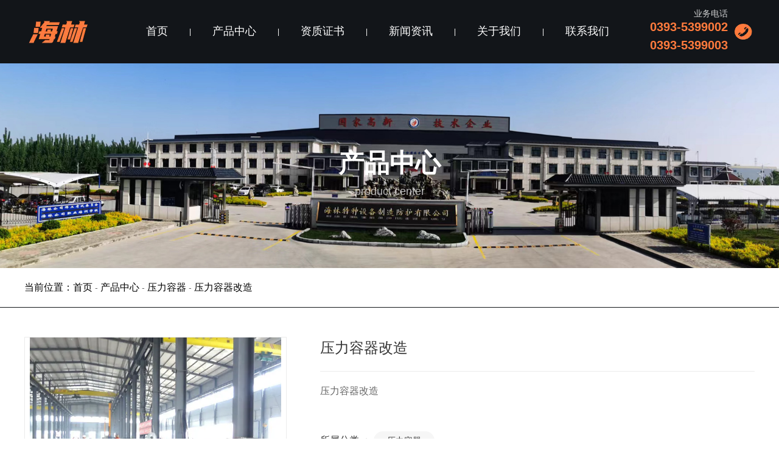

--- FILE ---
content_type: text/html; charset=UTF-8
request_url: https://www.pyhlzz.com/product/296.html
body_size: 4882
content:
<!DOCTYPE html>
<html lang="cn">
<head>
    <meta charset="utf-8">
    <!-- 360浏览器使用极速模式渲染 -->
    <meta name=renderer content=webkit>
    <meta http-equiv=X-UA-Compatible content="IE=edge,chrome=1">
    <meta name="viewport" content="width=device-width, initial-scale=1, user-scalable=no">
    <link rel="icon" href="//cdn.fuwucms.com/assets/favicon.ico">
    <title>压力容器改造-濮阳市海林特种设备制造有限公司</title>
    <meta name="keywords" content=""/>
    <meta name="description" content="压力容器改造|压力容器改造-濮阳市海林特种设备制造有限公司"/>
    <!-- 第三方头部js代码 开始-->
    
    <!-- 第三方头部js代码 结束-->
    <meta property="og:title" content="压力容器改造-濮阳市海林特种设备制造有限公司" />
<meta property="og:description" content="压力容器改造|压力容器改造-濮阳市海林特种设备制造有限公司" />
    <style id="css-variables">
    :root {
        --color: rgba(51, 51, 51, 1);
        --font-size: 12px;
        --container-width: 1200px;
    --theme-color: rgba(255, 122, 60, 1);        --background-image: url("");
        --background-position-x: center;
        --background-position-y: center;
        --background-repeat: no-repeat;
        --background-attachment: fixed;
        --background-size: ;
        --background-color: rgba(255, 255, 255, 1)
    }
</style>
    <link href="//cdn.fuwucms.com/g/fontawesome/css/all.min.css" rel="stylesheet" type="text/css" media="all" />
    <script src="//cdn.fuwucms.com/g/jquery/3.6.0/jquery.js" type="text/javascript"></script>
    <link href="//cdn.fuwucms.com/c/1/vendor.css?bc590e1902fc08f0" rel="stylesheet" type="text/css" media="all" />
    <link href="//cdn.fuwucms.com/a/367100317802/t/assets/section.css?v=5263795dd2fe4454d18de0fc3b458f3e" rel="stylesheet" type="text/css" media="all" />
        <script>
        var isFullpage = 0
    </script>
    <script>var app={"lang":"cn","defaultLang":"cn","site_name":"\u6fee\u9633\u5e02\u6d77\u6797\u7279\u79cd\u8bbe\u5907\u5236\u9020\u6709\u9650\u516c\u53f8","currentMode":"default","site_id":"367100317802","forbidCopy":false,"pageSetting":{"hideFooter":0,"hideHeader":0},"is_template":0};</script>
</head>

<!--[if lt IE 10]>
<body>
<div class="noie">
    您现在使用的是旧版本的 IE 浏览器，为了您能更好及完整体验该系统的所有功能，请尽快升级您的浏览器！
</div>
<![endif]-->
<body class="page-75377 body-padding fullpage-">
<!-- content -->
<div data-id="8gfgsd68" data-section_type="box"  class="lanyun-section lanyun-section-box lanyun-section-8gfgsd68 "><div
        data-aos="none"
    data-aos-delay=""
    data-aos-duration=""
    data-aos-easing=""
        class="lanyun-widget-container pane height-"
    data-id="8gfgsd68"
    data-section_type="box"
    >
    <div class="lanyun-box-container align-items-center">
        <div data-id="fkuvpesn" data-section_type="column" data-col="3" class="lanyun-section lanyun-section-column lanyun-section-fkuvpesn "><div
        data-aos="none"
    data-aos-delay=""
    data-aos-duration=""
    data-aos-easing=""
        class="lanyun-widget-container"
>
    <div data-id="lus2x3er" data-section_type="img"  class="lanyun-section lanyun-section-img lanyun-section-lus2x3er "><div
    class="
    lanyun-widget-container
        "
        data-aos="none"
    data-aos-delay=""
    data-aos-duration=""
    data-aos-easing=""
    >
            <a
                        class="lanyun-img-wrap"
        >
            <img class="lanyun-img" src="//cdn.fuwucms.com/a/367100317802/files/291702d5ada2b546233d07ffc857c2d9.png?image_process=format,webp" alt="" />
        </a>
    </div>
</div>
</div>

</div><div data-id="qi44xp4f" data-section_type="column" data-col="3" class="lanyun-section lanyun-section-column lanyun-section-qi44xp4f "><div
        data-aos="none"
    data-aos-delay=""
    data-aos-duration=""
    data-aos-easing=""
        class="lanyun-widget-container"
>
    <div data-id="bh3ifdc8" data-section_type="nav"  class="lanyun-section lanyun-section-nav lanyun-section-bh3ifdc8 "><div
    class="lanyun-widget-container
        lanyun-row-4
    lanyun-row-mobile-1
    lanyun-row-ipad-2
        "

>
    <div class="direction-h ">
        <div class="mobile-nav-mobileIcon jq-toggler lanyun-mobile-wrap" target=".lanyun-section-bh3ifdc8 .lanyun-nav-first">
            <i class="fas fa-bars lanyun-mobile-open"></i>
            <i class="fas fa-times lanyun-mobile-close"></i>
        </div>
        <ul class="lanyun-nav-first lanyun-dropdown-panel">
                            <li class="lanyun-nav-first-item ">
                                        <a
                        class="lanyun-nav-first-name text-direction"
                        href="https://www.pyhlzz.com" target="_blank"                    >
                                                首页
                                            </a>
                                    </li>
                                    <div class="lanyun-decollator">
        |
    </div>


                                            <li class="lanyun-nav-first-item ">
                                        <div class="lanyun-nav-first-icon">
                                        <a
                        class="lanyun-nav-first-name text-direction"
                        href="https://www.pyhlzz.com/product"                     >
                                                产品中心
                                            </a>
                                            <i class="mobile-dropdown icon fas fa-chevron-down"></i>
                    </div>
                        <ul class="lanyun-nav-second">
                                                            <li class="lanyun-nav-second-item">
                                                                        <a
                                        class="lanyun-nav-second-name text-direction"
                                        href="https://www.pyhlzz.com/product/78"                                     >
                                                                                <p>压力容器</p>
                                                                            </a>
                                                                    </li>
                                                            <li class="lanyun-nav-second-item">
                                                                        <a
                                        class="lanyun-nav-second-name text-direction"
                                        href="https://www.pyhlzz.com/product/81"                                     >
                                                                                <p>换热器防腐</p>
                                                                            </a>
                                                                    </li>
                                                            <li class="lanyun-nav-second-item">
                                                                        <a
                                        class="lanyun-nav-second-name text-direction"
                                        href="https://www.pyhlzz.com/product/85"                                     >
                                                                                <p>冷却器防腐</p>
                                                                            </a>
                                                                    </li>
                                                            <li class="lanyun-nav-second-item">
                                                                        <a
                                        class="lanyun-nav-second-name text-direction"
                                        href="https://www.pyhlzz.com/product/84"                                     >
                                                                                <p>空冷器防腐</p>
                                                                            </a>
                                                                    </li>
                                                            <li class="lanyun-nav-second-item">
                                                                        <a
                                        class="lanyun-nav-second-name text-direction"
                                        href="https://www.pyhlzz.com/product/82"                                     >
                                                                                <p>化工物料运输车（罐车）</p>
                                                                            </a>
                                                                    </li>
                                                    </ul>
                                    </li>
                                    <div class="lanyun-decollator">
        |
    </div>


                                            <li class="lanyun-nav-first-item ">
                                        <a
                        class="lanyun-nav-first-name text-direction"
                        href="https://www.pyhlzz.com/74273"                     >
                                                资质证书
                                            </a>
                                    </li>
                                    <div class="lanyun-decollator">
        |
    </div>


                                            <li class="lanyun-nav-first-item ">
                                        <div class="lanyun-nav-first-icon">
                                        <a
                        class="lanyun-nav-first-name text-direction"
                        href="https://www.pyhlzz.com/news"                     >
                                                新闻资讯
                                            </a>
                                            <i class="mobile-dropdown icon fas fa-chevron-down"></i>
                    </div>
                        <ul class="lanyun-nav-second">
                                                            <li class="lanyun-nav-second-item">
                                                                        <a
                                        class="lanyun-nav-second-name text-direction"
                                        href="https://www.pyhlzz.com/news/47" target="_blank"                                    >
                                                                                <p>公司新闻</p>
                                                                            </a>
                                                                    </li>
                                                            <li class="lanyun-nav-second-item">
                                                                        <a
                                        class="lanyun-nav-second-name text-direction"
                                        href="https://www.pyhlzz.com/news/48" target="_blank"                                    >
                                                                                <p>行业资讯</p>
                                                                            </a>
                                                                    </li>
                                                            <li class="lanyun-nav-second-item">
                                                                        <a
                                        class="lanyun-nav-second-name text-direction"
                                        href="https://www.pyhlzz.com/news/49" target="_blank"                                    >
                                                                                <p>技术咨询</p>
                                                                            </a>
                                                                    </li>
                                                    </ul>
                                    </li>
                                    <div class="lanyun-decollator">
        |
    </div>


                                            <li class="lanyun-nav-first-item ">
                                        <a
                        class="lanyun-nav-first-name text-direction"
                        href="https://www.pyhlzz.com/about" target="_blank"                    >
                                                关于我们
                                            </a>
                                    </li>
                                    <div class="lanyun-decollator">
        |
    </div>


                                            <li class="lanyun-nav-first-item ">
                                        <a
                        class="lanyun-nav-first-name text-direction"
                        href="https://www.pyhlzz.com/message" target="_blank"                    >
                                                联系我们
                                            </a>
                                    </li>
                                    <div class="lanyun-decollator">
        |
    </div>


                                    </ul>
    </div>
</div>
</div>
</div>

</div><div data-id="a6t0kvgg" data-section_type="column" data-col="3" class="lanyun-section lanyun-section-column lanyun-section-a6t0kvgg  lanyun-section-hidden-mobile"><div
        data-aos="none"
    data-aos-delay=""
    data-aos-duration=""
    data-aos-easing=""
        class="lanyun-widget-container"
>
    <div data-id="cm173cc9" data-section_type="img-box"  class="lanyun-section lanyun-section-img-box lanyun-section-cm173cc9 ">
<div
    class="lanyun-widget-container"
    data-aos="none"
data-aos-delay=""
data-aos-duration=""
data-aos-easing=""
>

    <div class="lanyun-img-box-wrap">
        <a
                        class="img-pos-desktop-right
            img-pos-ipad-right
            img-pos-mobile-top"
        >
            <div class="lanyun-img-wrap">
                <div class="lanyun-img">
                                            <img src="//cdn.fuwucms.com/a/366812364042/files/72ea3e74882e39144c52b427d432896f.png?image_process=format,webp" alt="业务电话" />
                                    </div>
            </div>
            <div class="lanyun-img-box-text">
                                <div class="lanyun-text-title text-direction">业务电话</div>
                                                <div class="lanyun-text-desc text-direction">0393-5399002<br/>0393-5399003</div>
                                            </div>
        </a>
    </div>
</div>
</div>
</div>

</div>
    </div>
</div>

</div><div data-id="i97h15p9" data-section_type="box"  class="lanyun-section lanyun-section-box lanyun-section-i97h15p9 "><div
        data-aos="none"
    data-aos-delay=""
    data-aos-duration=""
    data-aos-easing=""
        class="lanyun-widget-container pane height-"
    data-id="i97h15p9"
    data-section_type="box"
    >
    <div class="lanyun-box-container ">
        <div data-id="ablpzngc" data-section_type="column" data-col="1" class="lanyun-section lanyun-section-column lanyun-section-ablpzngc "><div
        data-aos="none"
    data-aos-delay=""
    data-aos-duration=""
    data-aos-easing=""
        class="lanyun-widget-container"
>
    <div data-id="1a1dp4jt" data-section_type="headline"  class="lanyun-section lanyun-section-headline lanyun-section-1a1dp4jt ">
<div
        data-aos="none"
    data-aos-delay=""
    data-aos-duration=""
    data-aos-easing=""
        class="lanyun-widget-container
        "
>
        <h2 class="lanyun-headline text-direction">
                产品中心
            </h2>
    </div>

</div><div data-id="kd0cica4" data-section_type="text"  class="lanyun-section lanyun-section-text lanyun-section-kd0cica4 "><div
        data-aos="none"
    data-aos-delay=""
    data-aos-duration=""
    data-aos-easing=""
        class="lanyun-widget-container"
>
        <div class="lanyun-text text-direction">
        <p>product center</p>
    </div>
    </div>

</div>
</div>

</div>
    </div>
</div>

</div><div data-id="gupl2jpm" data-section_type="box"  class="lanyun-section lanyun-section-box lanyun-section-gupl2jpm "><div
        data-aos="none"
    data-aos-delay=""
    data-aos-duration=""
    data-aos-easing=""
        class="lanyun-widget-container pane height-"
    data-id="gupl2jpm"
    data-section_type="box"
    >
    <div class="lanyun-box-container ">
        <div data-id="e5xu5zjk" data-section_type="column" data-col="1" class="lanyun-section lanyun-section-column lanyun-section-e5xu5zjk "><div
        data-aos="none"
    data-aos-delay=""
    data-aos-duration=""
    data-aos-easing=""
        class="lanyun-widget-container"
>
    <div data-id="gt0vt2xa" data-section_type="breadcrumb"  class="lanyun-section lanyun-section-breadcrumb lanyun-section-gt0vt2xa "><nav
    role="navigation"
    aria-label="breadcrumbs"
    class="lanyun-widget-container text-direction"
        data-aos="none"
    >
    <ol class="breadcrumb-list">
                <li class="breadcrumb-item lanyun-position-icon">
            <i class="fas fa-home"></i>
        </li>
                <li class="breadcrumb-item">
            <a class="lanyun-crumbs-content" href="https://www.pyhlzz.com">
                            当前位置：首页
                        </a>
        </li>
                <li class="breadcrumb-item">
                <div class="lanyun-decollator">
        -
    </div>


            <a class="lanyun-crumbs-content" href="https://www.pyhlzz.com/product" aria-current="page">产品中心</a>
        </li>
                <li class="breadcrumb-item">
                <div class="lanyun-decollator">
        -
    </div>


            <a class="lanyun-crumbs-content" href="https://www.pyhlzz.com/product/78" aria-current="page">压力容器</a>
        </li>
                <li class="breadcrumb-item" data-key="show-title">
                <div class="lanyun-decollator">
        -
    </div>


            <div class="lanyun-current-title">压力容器改造</div>
        </li>
            </ol>
</nav>
</div>
</div>

</div>
    </div>
</div>

</div><div data-id="dz1o8txp" data-section_type="box"  class="lanyun-section lanyun-section-box lanyun-section-dz1o8txp "><div
        data-aos="none"
    data-aos-delay=""
    data-aos-duration=""
    data-aos-easing=""
        class="lanyun-widget-container pane height-"
    data-id="dz1o8txp"
    data-section_type="box"
    >
    <div class="lanyun-box-container ">
        <div data-id="pef0aeja" data-section_type="column" data-col="1" class="lanyun-section lanyun-section-column lanyun-section-pef0aeja "><div
        data-aos="none"
    data-aos-delay=""
    data-aos-duration=""
    data-aos-easing=""
        class="lanyun-widget-container"
>
    <div data-id="xwvd1he9" data-section_type="product-show"  class="lanyun-section lanyun-section-product-show lanyun-section-xwvd1he9 ">
<!-- 产品详情 -->
<div class="lanyun-widget-container
"
>
            <div class="lanyun-product-detail-top clearfix detail-horizontal">
                            <div class="lanyun-product-detail-img detail-horizontal">
                    <div class="lanyun-effect-top">
                                            <a href="//cdn.fuwucms.com/a/367100317802/files/bee38fd8359a909f958243b43126c147.jpg?image_process=format,webp" data-lightbox="product-show">
                            <img src="//cdn.fuwucms.com/a/367100317802/files/bee38fd8359a909f958243b43126c147.jpg?image_process=format,webp" alt="压力容器改造">
                        </a>
                                        </div>
                </div>
            
            <div class="lanyun-product-detail-list">
                <h1 class="lanyun-product-show-title text-direction">压力容器改造</h1>
                                <div class="lanyun-product-show-summary text-direction">压力容器改造</div>
                                <ul class="lanyun-page-details-info text-direction">
                                        <li class="cate-list text-direction">
                        <div>所属分类 ：</div>
                                                <a class="lanyun-detail-cate-item" href="https://www.pyhlzz.com/product/78">压力容器</a>
                                            </li>
                                                            <li class="text-direction">
                        浏览次数 ：
                        <span
                            id="hits"
                            data-hits="11"
                            data-url="https://www.pyhlzz.com/hits"
                            data-page_type="product"
                            data-slug="296"
                        >...</span>
                    </li>
                                                            <li class="text-direction">发布时间 ： 2022-12-24</li>
                                    </ul>
                                <div class="lanyun-product-show-btn text-direction" data-core-events="click" data-core-event-type="10">
                    <a
                        class="lanyun-btn-wrap"
                        href="https://www.pyhlzz.com/message"
                                            >
                        <span class="lanyun-btn">
                                                    <span class="lanyun-btn-text text-direction">
                                立即咨询
                            </span>
                        </span>
                    </a>
                </div>
                            </div>
        </div>
        <div class="lanyun-product-detail-tab detail-table">
            <div class="lanyun-hd">
                <ul class="clearfix">
                    <li class="lanyun-tab-title active text-direction">详细介绍</li>
                                    </ul>
            </div>
            <div class="bd">
                <div class="lanyun-product-detail-text active text-direction">
                    <p><img src="//cdn.fuwucms.com/a/367100317802/files/bee38fd8359a909f958243b43126c147.jpg" alt="压力容器改造" /></p>
                </div>
                            </div>
        </div>

                        <div class="lanyun-product-url text-direction">本文网址 ： https://www.pyhlzz.com/product/296.html</div>
                        <div class="lanyun-product-tags text-direction">
            <span class="lanyun-product-tags-title">标签 ：</span>
                    </div>
                                        <ul class="lanyun-prev-next">
                <li class="lanyun-prevnext text-direction"><span>上一篇 ：</span><a href='https://www.pyhlzz.com/product/293.html' class='p-prev'>压力容器</a> </li>
                <li class="lanyun-prevnext text-direction"><span>下一篇 ：</span><a href='https://www.pyhlzz.com/product/298.html' class='p-prev'>压力容器维修</a> </li>
            </ul>
            </div>
</div>
</div>

</div>
    </div>
</div>

</div><div data-id="rs7f7pfo" data-section_type="box"  class="lanyun-section lanyun-section-box lanyun-section-rs7f7pfo "><div
        data-aos="none"
    data-aos-delay=""
    data-aos-duration=""
    data-aos-easing=""
        class="lanyun-widget-container pane height-"
    data-id="rs7f7pfo"
    data-section_type="box"
    >
    <div class="lanyun-box-container align-items-center">
        <div data-id="pyj9kgja" data-section_type="column" data-col="2" class="lanyun-section lanyun-section-column lanyun-section-pyj9kgja "><div
        data-aos="none"
    data-aos-delay=""
    data-aos-duration=""
    data-aos-easing=""
        class="lanyun-widget-container"
>
    <div data-id="gnlnc9en" data-section_type="img"  class="lanyun-section lanyun-section-img lanyun-section-gnlnc9en "><div
    class="
    lanyun-widget-container
        "
        data-aos="none"
    data-aos-delay=""
    data-aos-duration=""
    data-aos-easing=""
    >
            <a
                            href="https://www.pyhlzz.com"
                                        class="lanyun-img-wrap"
        >
            <img class="lanyun-img" src="//cdn.fuwucms.com/a/367100317802/files/291702d5ada2b546233d07ffc857c2d9.png?image_process=format,webp" alt="" />
        </a>
    </div>
</div><div data-id="k1owyxye" data-section_type="social"  class="lanyun-section lanyun-section-social lanyun-section-k1owyxye ">
<div class="lanyun-widget-container
    "
        data-aos="none"
    data-aos-delay=""
    data-aos-duration=""
    data-aos-easing=""
    >
    <div class="lanyun-social-wrap">
                        <a
                        data-aos="none"
                        class="lanyun-social-item"
                        href="/"
                                    target="_blank"
                        title="QQ"
        >
            <i class="fab fa-qq"></i>
                    </a>
                <a
                        data-aos="none"
                        class="lanyun-social-item"
                                    target="_blank"
                        title="微信"
        >
            <i class="fab fa-weixin"></i>
                    </a>
                <a
                        data-aos="none"
                        class="lanyun-social-item"
                        href="/"
                                    target="_blank"
                        title="微博"
        >
            <i class="fab fa-weibo"></i>
                    </a>
                <a
                        data-aos="none"
                        class="lanyun-social-item"
                        href="/"
                                    target="_blank"
                        title="FaceBook"
        >
            <i class="fab fa-facebook-square"></i>
                    </a>
                    </div>
</div>

</div>
</div>

</div><div data-id="eusfnhfg" data-section_type="column" data-col="2" class="lanyun-section lanyun-section-column lanyun-section-eusfnhfg "><div
        data-aos="none"
    data-aos-delay=""
    data-aos-duration=""
    data-aos-easing=""
        class="lanyun-widget-container"
>
    <div data-id="ooa7rt4o" data-section_type="headline"  class="lanyun-section lanyun-section-headline lanyun-section-ooa7rt4o ">
<div
        data-aos="none"
    data-aos-delay=""
    data-aos-duration=""
    data-aos-easing=""
        class="lanyun-widget-container
        "
>
        <h2 class="lanyun-headline text-direction">
                联系我们
            </h2>
    </div>

</div><div data-id="zpui6gif" data-section_type="gallery"  class="lanyun-section lanyun-section-gallery lanyun-section-zpui6gif ">
<div
    class="lanyun-widget-container
        lanyun-row-2
    lanyun-row-ipad-2
    lanyun-row-mobile-1
    "
        data-aos="none"
    data-aos-delay=""
    data-aos-duration=""
    data-aos-easing=""
        >
        <div
                    >
            <ul
                class="
                                lanyun-gallery-wrap lanyun-row
                "
            >
                                <li
                                        data-aos="none"
                                        class="lanyun-gallery-item
                                        lanyun-row-item
                                                            "
                >
                    <a
                        class="img-pos-desktop-top
                        img-pos-ipad-top
                        img-pos-mobile-top
                                                "
                                                                                                                    >
                                                <div class="lanyun-gallery-text">
                                                        <div class="lanyun-text-title text-direction">座机 : 0393-5399002/0393-5399003</div>
                                                                                                            </div>
                    </a>
                </li>
                                <li
                                        data-aos="none"
                                        class="lanyun-gallery-item
                                        lanyun-row-item
                                                            "
                >
                    <a
                        class="img-pos-desktop-top
                        img-pos-ipad-top
                        img-pos-mobile-top
                                                "
                                                                                                                    >
                                                <div class="lanyun-gallery-text">
                                                        <div class="lanyun-text-title text-direction">手机 : 4001568588</div>
                                                                                                            </div>
                    </a>
                </li>
                                <li
                                        data-aos="none"
                                        class="lanyun-gallery-item
                                        lanyun-row-item
                                                            "
                >
                    <a
                        class="img-pos-desktop-top
                        img-pos-ipad-top
                        img-pos-mobile-top
                                                "
                                                                                                                    >
                                                <div class="lanyun-gallery-text">
                                                        <div class="lanyun-text-title text-direction">邮箱 : pyhlzz@126.com</div>
                                                                                                            </div>
                    </a>
                </li>
                                <li
                                        data-aos="none"
                                        class="lanyun-gallery-item
                                        lanyun-row-item
                                                            "
                >
                    <a
                        class="img-pos-desktop-top
                        img-pos-ipad-top
                        img-pos-mobile-top
                                                "
                                                                                                                    >
                                                <div class="lanyun-gallery-text">
                                                        <div class="lanyun-text-title text-direction">地址 : 河南省濮阳市濮阳县挥公路与文明路交汇处(106国道西侧）</div>
                                                                                                            </div>
                    </a>
                </li>
                            </ul>
            </div>
</div>
</div>
</div>

</div>
    </div>
</div>

</div><div data-id="t8j4quom" data-section_type="box"  class="lanyun-section lanyun-section-box lanyun-section-t8j4quom "><div
        data-aos="none"
    data-aos-delay=""
    data-aos-duration=""
    data-aos-easing=""
        class="lanyun-widget-container pane height-"
    data-id="t8j4quom"
    data-section_type="box"
    >
    <div class="lanyun-box-container ">
        <div data-id="lpx7nu7e" data-section_type="column" data-col="1" class="lanyun-section lanyun-section-column lanyun-section-lpx7nu7e "><div
        data-aos="none"
    data-aos-delay=""
    data-aos-duration=""
    data-aos-easing=""
        class="lanyun-widget-container"
>
    <div data-id="3ltwigtn" data-section_type="text"  class="lanyun-section lanyun-section-text lanyun-section-3ltwigtn "><div
        data-aos="none"
    data-aos-delay=""
    data-aos-duration=""
    data-aos-easing=""
        class="lanyun-widget-container"
>
        <div class="lanyun-text text-direction">
        <p>版权所有©&nbsp; 濮阳市海林特种设备制造有限公司&nbsp; <a data-mce-href="https://beian.miit.gov.cn/" href="https://beian.miit.gov.cn/" target="_blank" rel="noopener">豫ICP备11025531号-2</a></p>
    </div>
    </div>

</div>
</div>

</div>
    </div>
</div>

</div>
<div data-id="kefu" data-section_type="kefu"  class="lanyun-section lanyun-section-kefu lanyun-section-kefu ">
</div><div data-id="bottom-nav" data-section_type="bottom-nav"  class="lanyun-section lanyun-section-bottom-nav lanyun-section-bottom-nav ">
    <div class="lanyun-widget-container">
        <ul class="lanyun-bottom-nav-wrap lanyun-row">
                        <li class="lanyun-bottom-nav-item" >
                <a class="" href="https://www.pyhlzz.com">
                    <div class="lanyun-row-img">
                                                    <img class="img" src="//cdn.fuwucms.com/g/assets/Frame.png?image_process=format,webp" alt="" />
                                                                            <img  class="selected-img" src="//cdn.fuwucms.com/g/assets/Frame-1.png?image_process=format,webp" alt="" />
                                            </div>
                    <div class="lanyun-bottom-nav-text">
                                                <div class="lanyun-text-title text-direction">首页</div>
                                            </div>
                </a>
            </li>
                        <li class="lanyun-bottom-nav-item" >
                <a class="" href="https://www.pyhlzz.com/product">
                    <div class="lanyun-row-img">
                                                    <img class="img" src="//cdn.fuwucms.com/g/assets/Frame-2.png?image_process=format,webp" alt="" />
                                                                            <img  class="selected-img" src="//cdn.fuwucms.com/g/assets/Frame-3.png?image_process=format,webp" alt="" />
                                            </div>
                    <div class="lanyun-bottom-nav-text">
                                                <div class="lanyun-text-title text-direction">产品</div>
                                            </div>
                </a>
            </li>
                        <li class="lanyun-bottom-nav-item" >
                <a class="" href="https://www.pyhlzz.com/message">
                    <div class="lanyun-row-img">
                                                    <img class="img" src="//cdn.fuwucms.com/g/assets/Frame-4.png?image_process=format,webp" alt="" />
                                                                            <img  class="selected-img" src="//cdn.fuwucms.com/g/assets/Frame-5.png?image_process=format,webp" alt="" />
                                            </div>
                    <div class="lanyun-bottom-nav-text">
                                                <div class="lanyun-text-title text-direction">留言</div>
                                            </div>
                </a>
            </li>
                        <li class="lanyun-bottom-nav-item" >
                <a class="" href="javascript:;">
                    <div class="lanyun-row-img">
                                                    <img class="img" src="//cdn.fuwucms.com/g/assets/Frame-6.png?image_process=format,webp" alt="" />
                                                                            <img  class="selected-img" src="//cdn.fuwucms.com/g/assets/Frame-7.png?image_process=format,webp" alt="" />
                                            </div>
                    <div class="lanyun-bottom-nav-text">
                                                <div class="lanyun-text-title text-direction">电话</div>
                                            </div>
                </a>
            </li>
                    </ul>
    </div>
</div><!-- scripts -->
<script src="//cdn.fuwucms.com/c/1/vendor.js?c8ade6973bf66231" type="text/javascript"></script>

<!-- 第三方尾部js代码 开始 -->

<!-- 第三方尾部js代码 结束-->
</body>
</html>



--- FILE ---
content_type: text/css
request_url: https://cdn.fuwucms.com/a/367100317802/t/assets/section.css?v=5263795dd2fe4454d18de0fc3b458f3e
body_size: 8508
content:
.lanyun-section-8gfgsd68 > .lanyun-widget-container{background-color:rgba(18, 21, 25, 1);}@media (max-width: 1024px){.lanyun-section-8gfgsd68 > .lanyun-widget-container{padding:0px 15px 0px 15px;}}@media (min-width: 768px){.lanyun-section-fkuvpesn {width:13%;}}@media (max-width:767px){.lanyun-section-fkuvpesn {width:80%;}}.lanyun-section-fkuvpesn > .lanyun-widget-container{padding:0px 0px 0px 0px;}.lanyun-section-lus2x3er > .lanyun-widget-container{text-align:left;}@media (min-width: 768px){.lanyun-section-qi44xp4f {width:70%;}}@media (max-width:767px){.lanyun-section-qi44xp4f {width:20%;}}.lanyun-section-qi44xp4f > .lanyun-widget-container{padding:0px 0px 0px 0px;}.lanyun-section-bh3ifdc8 .lanyun-nav-first {justify-content:flex-end;}@media (max-width:767px){.lanyun-section-bh3ifdc8 .lanyun-nav-first {background-color:rgba(255, 122, 60, 1);}}.lanyun-section-bh3ifdc8 .lanyun-nav-first-item {color:rgba(255, 255, 255, 1);font-size:18px;line-height:1;margin:0px 20px 0px 20px;border-style:solid;border-color:rgba(255, 255, 255, 0);border-width:0px 0px 2px 0px;}@media (max-width: 1024px){.lanyun-section-bh3ifdc8 .lanyun-nav-first-item {margin:0px 16px 0px 16px;}}@media (max-width:767px){.lanyun-section-bh3ifdc8 .lanyun-nav-first-item {font-size:14px;border-width:0px 0px 1px 0px;}}.lanyun-section-bh3ifdc8 .lanyun-nav-first-name {padding:26px 15px 26px 15px;}@media (max-width:767px){.lanyun-section-bh3ifdc8 .lanyun-nav-first-name {padding:12px 15px 12px 15px;}}.lanyun-section-bh3ifdc8 .lanyun-decollator {color:rgba(255, 255, 255, 1);}.lanyun-section-bh3ifdc8 .lanyun-nav-first-item:hover {color:rgba(255, 122, 60, 1);border-color:rgba(255, 122, 60, 1);}@media (max-width:767px){.lanyun-section-bh3ifdc8 .lanyun-nav-first-item:hover {color:rgba(255, 255, 255, 1);}}.lanyun-section-bh3ifdc8 .lanyun-nav-first-item.active {border-color:rgba(255, 122, 60, 1);color:rgba(255, 122, 60, 1);}@media (max-width:767px){.lanyun-section-bh3ifdc8 .lanyun-nav-first-item.active {color:rgba(255, 255, 255, 1);}}.lanyun-section-bh3ifdc8 .lanyun-nav-second {padding:5px 0px 5px 0px;}.lanyun-section-bh3ifdc8 .lanyun-nav-second-item {font-size:14px;}.lanyun-section-bh3ifdc8 .lanyun-nav-second-name {padding:10px 15px 10px 15px;}.lanyun-section-bh3ifdc8 .lanyun-nav-second-item:hover {background-color:rgba(255, 122, 60, 1);color:rgba(255, 255, 255, 1);}.lanyun-section-bh3ifdc8 .lanyun-mobile-open {color:rgba(255, 255, 255, 1);}.lanyun-section-bh3ifdc8 .lanyun-mobile-close {color:rgba(255, 255, 255, 1);}@media (min-width: 768px){.lanyun-section-a6t0kvgg {width:17%;}}.lanyun-section-a6t0kvgg > .lanyun-widget-container{padding:15px 0px 15px 0px;}.lanyun-section-cm173cc9 > .lanyun-widget-container{text-align:right;}.lanyun-section-cm173cc9 .lanyun-img-box-wrap > a {align-items:center;}.lanyun-section-cm173cc9 .lanyun-img-wrap {width:16%;margin:0px 0px 0px 11px;}.lanyun-section-cm173cc9 .lanyun-text-title {color:rgba(255, 255, 255, 0.8);font-size:14px;line-height:1;}.lanyun-section-cm173cc9 .lanyun-text-desc {color:rgba(255, 123, 61, 1);font-size:20px;font-weight:bold;}.lanyun-section-rs7f7pfo > .lanyun-widget-container{background-image:url("//cdn.fuwucms.com/a/366812364042/files/5e4c174a18e483c81dc39ffba969466e.jpg");padding:67px 0px 93px 0px;background-position-x:center;background-position-y:center;background-repeat:no-repeat;background-size:cover;}@media (max-width: 1024px){.lanyun-section-rs7f7pfo > .lanyun-widget-container{padding:40px 15px 40px 15px;}}@media (max-width: 767px){.lanyun-section-rs7f7pfo > .lanyun-widget-container{padding:20px 15px 20px 15px;}}@media (min-width: 768px) and (max-width: 1024px) {.lanyun-section-pyj9kgja {width:50%;}}.lanyun-section-pyj9kgja > .lanyun-widget-container{padding:0px 0px 0px 0px;}.lanyun-section-gnlnc9en > .lanyun-widget-container{text-align:left;margin:0px 0px 25px 0px;}@media (max-width: 767px){.lanyun-section-gnlnc9en > .lanyun-widget-container{margin:0px 0px 10px 0px;}}.lanyun-section-k1owyxye .lanyun-social-item {color:rgba(221, 222, 222, 1);background-color:rgba(255, 255, 255, 0);padding:0px 0px 0px 0px;margin:0px 9px 0px 9px;}@media (max-width:767px){.lanyun-section-k1owyxye .lanyun-social-item {margin:0px 5px 0px 5px;}}@media (max-width:767px){.lanyun-section-k1owyxye .lanyun-social-item i {font-size:18px;}}@media (min-width: 768px) and (max-width: 1024px) {.lanyun-section-eusfnhfg {width:50%;}}.lanyun-section-eusfnhfg > .lanyun-widget-container{padding:0px 0px 0px 0px;}.lanyun-section-ooa7rt4o > .lanyun-widget-container{margin:0px 0px 20px 0px;}@media (max-width: 767px){.lanyun-section-ooa7rt4o > .lanyun-widget-container{margin:15px 0px 15px 0px;}}.lanyun-section-ooa7rt4o .lanyun-headline {color:rgba(255, 255, 255, 1);font-size:20px;font-weight:normal;}.lanyun-section-zpui6gif .lanyun-row-img {padding-bottom:75%;}.lanyun-section-zpui6gif .lanyun-text-title {color:rgba(255, 255, 255, 1);font-size:14px;line-height:1;}@media (max-width: 1024px){.lanyun-section-zpui6gif .lanyun-text-title {line-height:1.6;}}.lanyun-section-zpui6gif .lanyun-gallery-text {text-align:left;}.lanyun-section-zpui6gif .lanyun-gallery-item {--margin-right:0px;--margin-top:20px;}@media (max-width: 1024px){.lanyun-section-zpui6gif .lanyun-gallery-item {--margin-top:18px;}}@media (max-width:767px){.lanyun-section-zpui6gif .lanyun-gallery-item {--margin-top:10px;}}.lanyun-section-t8j4quom > .lanyun-widget-container{background-color:rgba(0, 0, 0, 1);}.lanyun-section-lpx7nu7e > .lanyun-widget-container{padding:12px 0px 12px 0px;}.lanyun-section-3ltwigtn .lanyun-text {text-align:center;font-size:14px;line-height:1.5;color:rgba(255, 255, 255, 0.6);}.lanyun-section-kefu .lanyun-kefu-item {--row-space:11px;}.lanyun-section-kefu .lanyun-kefu-title {font-size:14px;font-weight:normal;font-style:normal;text-decoration:none;line-height:30px;}body.page-75375 .lanyun-section-31nipzfq > .lanyun-widget-container{padding:0px 0px 0px 0px;}body.page-75375 .lanyun-section-8h7j9f8g .lanyun-carousel-img {padding-bottom:41.7%;}body.page-75375 .lanyun-section-8h7j9f8g .lanyun-dot {margin:0px 0px 40px 0px;}@media (max-width: 1024px){body.page-75375 .lanyun-section-8h7j9f8g .lanyun-dot {margin:0px 0px 20px 0px;}}@media (max-width:767px){body.page-75375 .lanyun-section-8h7j9f8g .lanyun-dot {margin:0px 0px 10px 0px;}}body.page-75375 .lanyun-section-8h7j9f8g .lanyun-dot .swiper-pagination-bullet {width:44px;height:6px;background-color:rgba(255, 255, 255, 1);border-radius:0px 0px 0px 0px;margin:0px 12px 0px 12px;}@media (max-width:767px){body.page-75375 .lanyun-section-8h7j9f8g .lanyun-dot .swiper-pagination-bullet {margin:0px 3px 0px 3px;height:3px;width:20px;}}body.page-75375 .lanyun-section-8h7j9f8g .lanyun-dot .swiper-pagination-bullet:not(.swiper-pagination-bullet-active):hover {background-color:rgba(255, 122, 60, 1);}body.page-75375 .lanyun-section-8h7j9f8g .lanyun-dot .swiper-pagination-bullet.swiper-pagination-bullet-active {background-color:rgba(255, 122, 60, 1);}body.page-75375 .lanyun-section-1ialuctj > .lanyun-widget-container{padding:0px 0px 0px 0px;}body.page-75375 .lanyun-section-ew2loxq8 > .lanyun-widget-container{padding:60px 0px 60px 0px;}@media (max-width: 1024px){body.page-75375 .lanyun-section-ew2loxq8 > .lanyun-widget-container{padding:40px 15px 40px 15px;}}@media (max-width: 767px){body.page-75375 .lanyun-section-ew2loxq8 > .lanyun-widget-container{padding:20px 15px 20px 15px;}}body.page-75375 .lanyun-section-17srm6xs > .lanyun-widget-container{padding:0px 0px 0px 0px;}body.page-75375 .lanyun-section-vpogz8sl > .lanyun-widget-container{text-align:left;}@media (max-width: 1024px){body.page-75375 .lanyun-section-vpogz8sl .lanyun-img {height:50px;}}@media (max-width:767px){body.page-75375 .lanyun-section-vpogz8sl .lanyun-img {height:40px;}}body.page-75375 .lanyun-section-78xfojhn > .lanyun-widget-container{margin:10px 0px 0px 0px;}@media (max-width: 767px){body.page-75375 .lanyun-section-78xfojhn > .lanyun-widget-container{margin:0px 0px 0px 0px;}}body.page-75375 .lanyun-section-78xfojhn .lanyun-text {color:rgba(56, 56, 56, 1);font-size:18px;line-height:1.6;}@media (max-width: 1024px){body.page-75375 .lanyun-section-78xfojhn .lanyun-text {font-size:16px;}}@media (max-width:767px){body.page-75375 .lanyun-section-78xfojhn .lanyun-text {font-size:14px;}}body.page-75375 .lanyun-section-qs8ctdti > .lanyun-widget-container{margin:40px 0px 0px 0px;}@media (max-width: 767px){body.page-75375 .lanyun-section-qs8ctdti > .lanyun-widget-container{margin:15px 0px 0px 0px;}}@media (min-width: 768px){body.page-75375 .lanyun-section-040c3xmr {width:51.67%;}}body.page-75375 .lanyun-section-040c3xmr > .lanyun-widget-container{padding:0px 0px 0px 0px;}@media (min-width: 768px){body.page-75375 .lanyun-section-vozqgkvn {width:48.3%;}}body.page-75375 .lanyun-section-vozqgkvn > .lanyun-widget-container{padding:0% 0% 0% 8%;}@media (max-width: 767px){body.page-75375 .lanyun-section-vozqgkvn > .lanyun-widget-container{padding:15px 0px 0px 0px;}}body.page-75375 .lanyun-section-l0e65sej .lanyun-headline {color:rgba(0, 0, 0, 1);font-size:32px;line-height:1.5;}@media (max-width: 1024px){body.page-75375 .lanyun-section-l0e65sej .lanyun-headline {font-size:28px;}}@media (max-width:767px){body.page-75375 .lanyun-section-l0e65sej .lanyun-headline {font-size:18px;}}body.page-75375 .lanyun-section-qb7zaben .lanyun-headline {color:rgba(0, 0, 0, 1);font-size:32px;line-height:1.5;}@media (max-width: 1024px){body.page-75375 .lanyun-section-qb7zaben .lanyun-headline {font-size:28px;}}@media (max-width:767px){body.page-75375 .lanyun-section-qb7zaben .lanyun-headline {font-size:18px;}}body.page-75375 .lanyun-section-4yycqolq .lanyun-divider {--border-style:solid;--border-width:2px;}@media (max-width:767px){body.page-75375 .lanyun-section-4yycqolq .lanyun-divider {--border-width:1px;}}body.page-75375 .lanyun-section-4yycqolq > .lanyun-widget-container{margin:20px 0px 0px 0px;}@media (max-width: 1024px){body.page-75375 .lanyun-section-4yycqolq > .lanyun-widget-container{margin:10px 0px 0px 0px;}}@media (max-width: 767px){body.page-75375 .lanyun-section-4yycqolq > .lanyun-widget-container{margin:0px 0px 0px 0px;}}body.page-75375 .lanyun-section-4yycqolq .lanyun-interval {height:40px;}@media (max-width:767px){body.page-75375 .lanyun-section-4yycqolq .lanyun-interval {height:30px;}}body.page-75375 .lanyun-section-ghqe5sd8 > .lanyun-widget-container{margin:0px 0px 35px 0px;}@media (max-width: 767px){body.page-75375 .lanyun-section-ghqe5sd8 > .lanyun-widget-container{margin:0px 0px 15px 0px;}}body.page-75375 .lanyun-section-ghqe5sd8 .lanyun-text {color:rgba(56, 56, 56, 1);font-size:18px;line-height:2;}@media (max-width: 1024px){body.page-75375 .lanyun-section-ghqe5sd8 .lanyun-text {font-size:14px;}}body.page-75375 .lanyun-section-sboz2989 .lanyun-btn {padding:13px 58px 13px 58px;font-size:16px;border-style:solid;border-color:rgba(56, 56, 56, 1);border-width:1px 1px 1px 1px;background-color:rgba(85, 56, 56, 0);color:rgba(56, 56, 56, 1);}@media (max-width: 1024px){body.page-75375 .lanyun-section-sboz2989 .lanyun-btn {padding:10px 35px 10px 35px;font-size:14px;}}body.page-75375 .lanyun-section-sboz2989 .lanyun-btn:hover {color:rgba(255, 255, 255, 1);background-color:rgba(56, 56, 56, 1);}body.page-75375 .lanyun-section-zxwln126 > .lanyun-widget-container{margin:40px 0px 0px 0px;}@media (max-width: 767px){body.page-75375 .lanyun-section-zxwln126 > .lanyun-widget-container{margin:15px 0px 0px 0px;}}@media (min-width: 768px){body.page-75375 .lanyun-section-hxvbgmhm {width:48.3%;}}body.page-75375 .lanyun-section-hxvbgmhm > .lanyun-widget-container{padding:0% 8% 0% 0%;}@media (max-width: 767px){body.page-75375 .lanyun-section-hxvbgmhm > .lanyun-widget-container{padding:0px 0px 15px 0px;}}body.page-75375 .lanyun-section-9oyqwyyt .lanyun-headline {color:rgba(0, 0, 0, 1);font-size:32px;line-height:1.5;}@media (max-width: 1024px){body.page-75375 .lanyun-section-9oyqwyyt .lanyun-headline {font-size:28px;}}@media (max-width:767px){body.page-75375 .lanyun-section-9oyqwyyt .lanyun-headline {font-size:18px;}}body.page-75375 .lanyun-section-3k9lekvn .lanyun-headline {color:rgba(0, 0, 0, 1);font-size:32px;line-height:1.5;}@media (max-width: 1024px){body.page-75375 .lanyun-section-3k9lekvn .lanyun-headline {font-size:28px;}}@media (max-width:767px){body.page-75375 .lanyun-section-3k9lekvn .lanyun-headline {font-size:18px;}}body.page-75375 .lanyun-section-mb47cq3e .lanyun-divider {--border-style:solid;--border-width:2px;}@media (max-width:767px){body.page-75375 .lanyun-section-mb47cq3e .lanyun-divider {--border-width:1px;}}body.page-75375 .lanyun-section-mb47cq3e > .lanyun-widget-container{margin:20px 0px 0px 0px;}@media (max-width: 1024px){body.page-75375 .lanyun-section-mb47cq3e > .lanyun-widget-container{margin:10px 0px 0px 0px;}}@media (max-width: 767px){body.page-75375 .lanyun-section-mb47cq3e > .lanyun-widget-container{margin:0px 0px 0px 0px;}}body.page-75375 .lanyun-section-mb47cq3e .lanyun-interval {height:40px;}@media (max-width:767px){body.page-75375 .lanyun-section-mb47cq3e .lanyun-interval {height:30px;}}body.page-75375 .lanyun-section-su5vppnv > .lanyun-widget-container{margin:0px 0px 35px 0px;}@media (max-width: 767px){body.page-75375 .lanyun-section-su5vppnv > .lanyun-widget-container{margin:0px 0px 15px 0px;}}body.page-75375 .lanyun-section-su5vppnv .lanyun-text {color:rgba(56, 56, 56, 1);font-size:18px;line-height:2;}@media (max-width: 1024px){body.page-75375 .lanyun-section-su5vppnv .lanyun-text {font-size:14px;}}body.page-75375 .lanyun-section-bfqopvof .lanyun-btn {padding:13px 58px 13px 58px;font-size:16px;border-style:solid;border-color:rgba(56, 56, 56, 1);border-width:1px 1px 1px 1px;background-color:rgba(85, 56, 56, 0);color:rgba(56, 56, 56, 1);}@media (max-width: 1024px){body.page-75375 .lanyun-section-bfqopvof .lanyun-btn {padding:10px 35px 10px 35px;font-size:14px;}}body.page-75375 .lanyun-section-bfqopvof .lanyun-btn:hover {color:rgba(255, 255, 255, 1);background-color:rgba(56, 56, 56, 1);}@media (min-width: 768px){body.page-75375 .lanyun-section-ypc8fozs {width:51.67%;}}body.page-75375 .lanyun-section-ypc8fozs > .lanyun-widget-container{padding:0px 0px 0px 0px;background-image:url("//cdn.fuwucms.com/a/367100317802/files/9c607096c9c582bc82fde8b82f4e012f.png");}body.page-75375 .lanyun-section-3hmxhfzt > .lanyun-widget-container{margin:40px 0px 0px 0px;}@media (max-width: 767px){body.page-75375 .lanyun-section-3hmxhfzt > .lanyun-widget-container{margin:15px 0px 0px 0px;}}@media (min-width: 768px){body.page-75375 .lanyun-section-kriqw0wk {width:51.67%;}}body.page-75375 .lanyun-section-kriqw0wk > .lanyun-widget-container{padding:0px 0px 0px 0px;}@media (min-width: 768px){body.page-75375 .lanyun-section-grssd2xm {width:48.3%;}}body.page-75375 .lanyun-section-grssd2xm > .lanyun-widget-container{padding:0% 0% 0% 8%;}@media (max-width: 767px){body.page-75375 .lanyun-section-grssd2xm > .lanyun-widget-container{padding:15px 0px 0px 0px;}}body.page-75375 .lanyun-section-t5iejpcd .lanyun-headline {color:rgba(0, 0, 0, 1);font-size:32px;line-height:1.5;}@media (max-width: 1024px){body.page-75375 .lanyun-section-t5iejpcd .lanyun-headline {font-size:28px;}}@media (max-width:767px){body.page-75375 .lanyun-section-t5iejpcd .lanyun-headline {font-size:18px;}}body.page-75375 .lanyun-section-ga359xvb .lanyun-headline {color:rgba(0, 0, 0, 1);font-size:32px;line-height:1.5;}@media (max-width: 1024px){body.page-75375 .lanyun-section-ga359xvb .lanyun-headline {font-size:28px;}}@media (max-width:767px){body.page-75375 .lanyun-section-ga359xvb .lanyun-headline {font-size:18px;}}body.page-75375 .lanyun-section-4fftlm6e .lanyun-divider {--border-style:solid;--border-width:2px;}@media (max-width:767px){body.page-75375 .lanyun-section-4fftlm6e .lanyun-divider {--border-width:1px;}}body.page-75375 .lanyun-section-4fftlm6e > .lanyun-widget-container{margin:20px 0px 0px 0px;}@media (max-width: 1024px){body.page-75375 .lanyun-section-4fftlm6e > .lanyun-widget-container{margin:10px 0px 0px 0px;}}@media (max-width: 767px){body.page-75375 .lanyun-section-4fftlm6e > .lanyun-widget-container{margin:0px 0px 0px 0px;}}body.page-75375 .lanyun-section-4fftlm6e .lanyun-interval {height:40px;}@media (max-width:767px){body.page-75375 .lanyun-section-4fftlm6e .lanyun-interval {height:30px;}}body.page-75375 .lanyun-section-msixu3df > .lanyun-widget-container{margin:0px 0px 35px 0px;}@media (max-width: 767px){body.page-75375 .lanyun-section-msixu3df > .lanyun-widget-container{margin:0px 0px 15px 0px;}}body.page-75375 .lanyun-section-msixu3df .lanyun-text {color:rgba(56, 56, 56, 1);font-size:18px;line-height:2;}@media (max-width: 1024px){body.page-75375 .lanyun-section-msixu3df .lanyun-text {font-size:14px;}}body.page-75375 .lanyun-section-5o35wl0e .lanyun-btn {padding:13px 58px 13px 58px;font-size:16px;border-style:solid;border-color:rgba(56, 56, 56, 1);border-width:1px 1px 1px 1px;background-color:rgba(85, 56, 56, 0);color:rgba(56, 56, 56, 1);}@media (max-width: 1024px){body.page-75375 .lanyun-section-5o35wl0e .lanyun-btn {padding:10px 35px 10px 35px;font-size:14px;}}body.page-75375 .lanyun-section-5o35wl0e .lanyun-btn:hover {color:rgba(255, 255, 255, 1);background-color:rgba(56, 56, 56, 1);}body.page-75375 .lanyun-section-iy3ic9uj > .lanyun-widget-container{background-color:rgba(18, 21, 25, 1);padding:18px 0px 35px 0px;margin:50px 0px 0px 0px;}@media (max-width: 767px){body.page-75375 .lanyun-section-iy3ic9uj > .lanyun-widget-container{margin:20px 0px 0px 0px;}}body.page-75375 .lanyun-section-iy3ic9uj .lanyun-count-num {color:rgba(255, 255, 255, 1);font-size:48px;font-family:arial,helvetica,sans-serif;font-weight:normal;}body.page-75375 .lanyun-section-iy3ic9uj .lanyun-count-unit {color:rgba(255, 255, 255, 1);font-size:14px;margin:28px 0px 0px 0px;}body.page-75375 .lanyun-section-iy3ic9uj .lanyun-count-title {color:rgba(255, 255, 255, 1);font-size:16px;}body.page-75375 .lanyun-section-n0ulubvt > .lanyun-widget-container{background-color:rgba(238, 239, 242, 1);}@media (max-width: 1024px){body.page-75375 .lanyun-section-n0ulubvt > .lanyun-widget-container{padding:40px 15px 0px 15px;}}@media (max-width: 767px){body.page-75375 .lanyun-section-n0ulubvt > .lanyun-widget-container{padding:20px 15px 20px 15px;}}body.page-75375 .lanyun-section-07uvkldf > .lanyun-widget-container{padding:60px 0px 0px 0px;}@media (max-width: 767px){body.page-75375 .lanyun-section-07uvkldf > .lanyun-widget-container{padding:0px 0px 0px 0px;}}body.page-75375 .lanyun-section-fbdmdkcs > .lanyun-widget-container{padding:0px 0px 0px 0px;}body.page-75375 .lanyun-section-1l5ua75h > .lanyun-widget-container{text-align:left;}@media (max-width: 1024px){body.page-75375 .lanyun-section-1l5ua75h .lanyun-img {height:50px;}}@media (max-width:767px){body.page-75375 .lanyun-section-1l5ua75h .lanyun-img {height:40px;}}body.page-75375 .lanyun-section-1pbtl4oe > .lanyun-widget-container{margin:10px 0px 0px 0px;}@media (max-width: 767px){body.page-75375 .lanyun-section-1pbtl4oe > .lanyun-widget-container{margin:0px 0px 0px 0px;}}body.page-75375 .lanyun-section-1pbtl4oe .lanyun-text {color:rgba(56, 56, 56, 1);font-size:18px;line-height:1.6;}@media (max-width: 1024px){body.page-75375 .lanyun-section-1pbtl4oe .lanyun-text {font-size:16px;}}@media (max-width:767px){body.page-75375 .lanyun-section-1pbtl4oe .lanyun-text {font-size:14px;}}body.page-75375 .lanyun-section-eq7cy3a3 .lanyun-row-img {padding-bottom:100%;}body.page-75375 .lanyun-section-eq7cy3a3 > .lanyun-widget-container{margin:40px 0px 0px 0px;}@media (max-width: 767px){body.page-75375 .lanyun-section-eq7cy3a3 > .lanyun-widget-container{margin:15px 0px 0px 0px;}}body.page-75375 .lanyun-section-eq7cy3a3 .lanyun-gallery-item {--margin-right:13px;background-color:rgba(255, 255, 255, 1);padding:66px 44px 60px 29px;}@media (max-width: 1024px){body.page-75375 .lanyun-section-eq7cy3a3 .lanyun-gallery-item {padding:50px 20px 45px 20px;}}@media (max-width:767px){body.page-75375 .lanyun-section-eq7cy3a3 .lanyun-gallery-item {padding:30px 15px 30px 15px;--margin-top:15px;}}body.page-75375 .lanyun-section-eq7cy3a3 .lanyun-row-img-wrap {width:30%;margin:0px 0px 33px 0px;}@media (max-width: 1024px){body.page-75375 .lanyun-section-eq7cy3a3 .lanyun-row-img-wrap {margin:0px 0px 25px 0px;}}@media (max-width:767px){body.page-75375 .lanyun-section-eq7cy3a3 .lanyun-row-img-wrap {width:40%;margin:0px 0px 20px 0px;}}body.page-75375 .lanyun-section-eq7cy3a3 .lanyun-gallery-text {text-align:left;}body.page-75375 .lanyun-section-eq7cy3a3 .lanyun-text-title {color:rgba(0, 0, 0, 1);font-size:22px;margin-bottom:5px;--line-clamp:1;}@media (max-width: 1024px){body.page-75375 .lanyun-section-eq7cy3a3 .lanyun-text-title {font-size:20px;}}@media (max-width:767px){body.page-75375 .lanyun-section-eq7cy3a3 .lanyun-text-title {font-size:16px;}}body.page-75375 .lanyun-section-eq7cy3a3 .lanyun-text-desc {color:rgba(56, 56, 56, 1);font-size:16px;line-height:1.875;--line-clamp:2;}@media (max-width: 1024px){body.page-75375 .lanyun-section-eq7cy3a3 .lanyun-text-desc {font-size:14px;}}body.page-75375 .lanyun-section-npdeihlt > .lanyun-widget-container{background-color:rgba(238, 239, 242, 1);padding:25px 25px 25px 25px;}@media (max-width: 1024px){body.page-75375 .lanyun-section-npdeihlt > .lanyun-widget-container{padding:20px 15px 40px 15px;}}@media (max-width: 767px){body.page-75375 .lanyun-section-npdeihlt > .lanyun-widget-container{padding:0px 15px 20px 15px;}}body.page-75375 .lanyun-section-6qbiv5z4 > .lanyun-widget-container{padding:50px 35px 59px 49px;background-color:rgba(255, 255, 255, 1);}@media (max-width: 767px){body.page-75375 .lanyun-section-6qbiv5z4 > .lanyun-widget-container{padding:20px 20px 20px 20px;}}body.page-75375 .lanyun-section-ghiy58ri > .lanyun-widget-container{margin:0px 0px 30px 0px;}@media (max-width: 767px){body.page-75375 .lanyun-section-ghiy58ri > .lanyun-widget-container{margin:0px 0px 20px 0px;}}@media (min-width: 768px) and (max-width: 1024px) {body.page-75375 .lanyun-section-f6cgm5cq {width:70%;}}@media (max-width:767px){body.page-75375 .lanyun-section-f6cgm5cq {width:100%;}}body.page-75375 .lanyun-section-f6cgm5cq > .lanyun-widget-container{padding:0px 0px 0px 0px;}body.page-75375 .lanyun-section-2ros8bnb .lanyun-headline {color:rgba(18, 21, 25, 1);font-size:24px;font-weight:normal;line-height:1.25;}@media (max-width:767px){body.page-75375 .lanyun-section-2ros8bnb .lanyun-headline {font-size:16px;}}@media (min-width: 768px) and (max-width: 1024px) {body.page-75375 .lanyun-section-rfwzkcek {width:30%;}}@media (max-width:767px){body.page-75375 .lanyun-section-rfwzkcek {width:100%;}}body.page-75375 .lanyun-section-rfwzkcek > .lanyun-widget-container{padding:0px 0px 0px 0px;}@media (max-width: 767px){body.page-75375 .lanyun-section-rfwzkcek > .lanyun-widget-container{padding:10px 0px 0px 0px;}}body.page-75375 .lanyun-section-nii276c6 .lanyun-btn-wrap {align-items:flex-end;}@media (max-width:767px){body.page-75375 .lanyun-section-nii276c6 .lanyun-btn-wrap {align-items:flex-start;}}body.page-75375 .lanyun-section-nii276c6 .lanyun-btn {font-size:16px;color:rgba(255, 255, 255, 1);background-color:rgba(255, 122, 60, 1);padding:12px 55px 12px 55px;}@media (max-width:767px){body.page-75375 .lanyun-section-nii276c6 .lanyun-btn {font-size:12px;padding:7px 20px 7px 20px;}}body.page-75375 .lanyun-section-m9i1lpaf .lanyun-text {color:rgba(56, 56, 56, 1);font-size:16px;line-height:1.875;}@media (max-width:767px){body.page-75375 .lanyun-section-m9i1lpaf .lanyun-text {font-size:14px;}}body.page-75375 .lanyun-section-xbczutte > .lanyun-widget-container{padding:60px 0px 60px 0px;}@media (max-width: 1024px){body.page-75375 .lanyun-section-xbczutte > .lanyun-widget-container{padding:40px 15px 40px 15px;}}@media (max-width: 767px){body.page-75375 .lanyun-section-fva03umq > .lanyun-widget-container{margin:0px 0px 0px 0px;}}@media (min-width: 768px) and (max-width: 1024px) {body.page-75375 .lanyun-section-i2h1y0i7 {width:60%;}}@media (max-width:767px){body.page-75375 .lanyun-section-i2h1y0i7 {width:100%;}}body.page-75375 .lanyun-section-i2h1y0i7 > .lanyun-widget-container{padding:0px 0px 0px 0px;}body.page-75375 .lanyun-section-f0sqv8ff > .lanyun-widget-container{text-align:left;}@media (max-width: 1024px){body.page-75375 .lanyun-section-f0sqv8ff .lanyun-img {height:50px;}}@media (max-width:767px){body.page-75375 .lanyun-section-f0sqv8ff .lanyun-img {height:40px;}}body.page-75375 .lanyun-section-uruda3tj > .lanyun-widget-container{margin:10px 0px 0px 0px;}@media (max-width: 767px){body.page-75375 .lanyun-section-uruda3tj > .lanyun-widget-container{margin:0px 0px 0px 0px;}}body.page-75375 .lanyun-section-uruda3tj .lanyun-text {color:rgba(56, 56, 56, 1);font-size:18px;line-height:1.6;}@media (max-width: 1024px){body.page-75375 .lanyun-section-uruda3tj .lanyun-text {font-size:16px;}}@media (max-width:767px){body.page-75375 .lanyun-section-uruda3tj .lanyun-text {font-size:14px;}}@media (min-width: 768px) and (max-width: 1024px) {body.page-75375 .lanyun-section-5oo2a1wk {width:40%;}}@media (max-width:767px){body.page-75375 .lanyun-section-5oo2a1wk {width:100%;}}@media (max-width: 767px){body.page-75375 .lanyun-section-5oo2a1wk > .lanyun-widget-container{padding:10px 0px 0px 0px;}}body.page-75375 .lanyun-section-elw7qw44 .lanyun-btn-wrap {align-items:flex-end;}@media (max-width:767px){body.page-75375 .lanyun-section-elw7qw44 .lanyun-btn-wrap {align-items:flex-start;}}body.page-75375 .lanyun-section-elw7qw44 .lanyun-btn {font-size:16px;color:rgba(255, 255, 255, 1);background-color:rgba(255, 122, 60, 1);padding:12px 55px 12px 55px;}@media (max-width:767px){body.page-75375 .lanyun-section-elw7qw44 .lanyun-btn {font-size:12px;padding:7px 20px 7px 20px;}}body.page-75375 .lanyun-section-5p3v0k4m .lanyun-row-img {padding-bottom:62.5%;}body.page-75375 .lanyun-section-5p3v0k4m > .lanyun-widget-container{margin:40px 0px 0px 0px;}@media (max-width: 767px){body.page-75375 .lanyun-section-5p3v0k4m > .lanyun-widget-container{margin:20px 0px 0px 0px;}}body.page-75375 .lanyun-section-5p3v0k4m .lanyun-article-item {--margin-right:30px;}body.page-75375 .lanyun-section-5p3v0k4m .lanyun-article-time {background-color:rgba(255, 122, 60, 1);color:rgba(255, 255, 255, 1);margin:9px 0px 0px 9px;padding:4px 6px 4px 6px;}body.page-75375 .lanyun-section-5p3v0k4m .lanyun-row-img-wrap {margin:0px 0px 24px 0px;}body.page-75375 .lanyun-section-5p3v0k4m .lanyun-text-title {color:rgba(18, 21, 25, 1);font-size:18px;line-height:1.5;--line-clamp:1;margin-bottom:13px;}body.page-75375 .lanyun-section-5p3v0k4m .lanyun-text-desc {color:rgba(102, 102, 102, 1);font-size:15px;line-height:1.8;--line-clamp:2;margin-bottom:0px;}body.page-75375 .lanyun-section-5p3v0k4m .lanyun-article-item:hover .lanyun-text-title {color:rgba(255, 122, 60, 1);}body.page-75375 .lanyun-section-0d1uwhqc > .lanyun-widget-container{background-image:url("//cdn.fuwucms.com/a/366812364042/files/bade78f196c238140887909b561b69dc.jpg");background-position-x:center;background-position-y:center;background-repeat:no-repeat;background-size:cover;}@media (max-width: 1024px){body.page-75375 .lanyun-section-0d1uwhqc > .lanyun-widget-container{padding:0px 15px 0px 15px;}}body.page-75375 .lanyun-section-uqrpd4qx > .lanyun-widget-container{padding:9% 0% 11% 0%;}body.page-75375 .lanyun-section-o7sezfwc > .lanyun-widget-container{padding:0px 0px 0px 0px;}body.page-75375 .lanyun-section-5avrob27 > .lanyun-widget-container{text-align:left;}@media (max-width: 1024px){body.page-75375 .lanyun-section-5avrob27 .lanyun-img {height:50px;}}@media (max-width:767px){body.page-75375 .lanyun-section-5avrob27 .lanyun-img {height:40px;}}body.page-75375 .lanyun-section-zlq6p21t > .lanyun-widget-container{margin:10px 0px 0px 0px;}@media (max-width: 767px){body.page-75375 .lanyun-section-zlq6p21t > .lanyun-widget-container{margin:0px 0px 0px 0px;}}body.page-75375 .lanyun-section-zlq6p21t .lanyun-text {color:rgba(255, 255, 255, 0.6);font-size:18px;line-height:1.6;}@media (max-width: 1024px){body.page-75375 .lanyun-section-zlq6p21t .lanyun-text {font-size:16px;}}@media (max-width:767px){body.page-75375 .lanyun-section-zlq6p21t .lanyun-text {font-size:14px;}}body.page-75375 .lanyun-section-tus15ma8 > .lanyun-widget-container{margin:7% 55% 0% 0%;}@media (max-width: 1024px){body.page-75375 .lanyun-section-tus15ma8 > .lanyun-widget-container{margin:5% 50% 0% 0%;}}@media (max-width: 767px){body.page-75375 .lanyun-section-tus15ma8 > .lanyun-widget-container{margin:5% 0% 0% 0%;}}body.page-75375 .lanyun-section-tus15ma8 .lanyun-search-input {height:54px;font-size:16px;border-radius:0px 0px 0px 0px;}@media (max-width:767px){body.page-75375 .lanyun-section-tus15ma8 .lanyun-search-input {font-size:14px;height:35px;}}body.page-75375 .lanyun-section-tus15ma8 .lanyun-search-btn {padding:0px 25px 0px 25px;font-size:18px;}@media (max-width:767px){body.page-75375 .lanyun-section-tus15ma8 .lanyun-search-btn {font-size:14px;padding:0px 20px 0px 20px;}}body.page-75376 .lanyun-section-l3ducki1 > .lanyun-widget-container{background-image:url("//cdn.fuwucms.com/a/367100317802/files/23bfe35d71989b04f604352f5ac11c3b.jpg");background-position-x:center;background-position-y:center;background-repeat:no-repeat;background-size:cover;padding:10.3% 0% 8.8% 0%;}@media (max-width: 767px){body.page-75376 .lanyun-section-l3ducki1 > .lanyun-widget-container{padding:50px 12px 45px 12px;}}body.page-75376 .lanyun-section-1oevso2m > .lanyun-widget-container{padding:0px 0px 0px 0px;}body.page-75376 .lanyun-section-k62ptg79 .lanyun-headline {text-align:center;color:rgba(255, 255, 255, 1);font-size:42px;line-height:1.5;}@media (max-width: 1024px){body.page-75376 .lanyun-section-k62ptg79 .lanyun-headline {font-size:32px;}}@media (max-width:767px){body.page-75376 .lanyun-section-k62ptg79 .lanyun-headline {font-size:24px;}}body.page-75376 .lanyun-section-1ky7x0r5 > .lanyun-widget-container{margin:2px 0px 0px 0px;}body.page-75376 .lanyun-section-1ky7x0r5 .lanyun-text {text-align:center;color:rgba(255, 255, 255, 0.7);font-size:18px;line-height:1.5;}@media (max-width: 1024px){body.page-75376 .lanyun-section-1ky7x0r5 .lanyun-text {font-size:16px;}}@media (max-width:767px){body.page-75376 .lanyun-section-1ky7x0r5 .lanyun-text {font-size:14px;}}body.page-75376 .lanyun-section-91cf4nas > .lanyun-widget-container{border-style:solid;border-color:rgba(18, 21, 25, 1);border-width:0px 0px 1px 0px;padding:20px 0px 20px 0px;}@media (max-width: 1024px){body.page-75376 .lanyun-section-91cf4nas > .lanyun-widget-container{padding:12px 15px 12px 15px;}}@media (max-width: 767px){body.page-75376 .lanyun-section-91cf4nas > .lanyun-widget-container{padding:10px 12px 10px 12px;}}body.page-75376 .lanyun-section-dye34aor > .lanyun-widget-container{padding:0px 0px 0px 0px;}body.page-75376 .lanyun-section-t1j9ct9m .lanyun-crumbs-content {color:rgba(0, 0, 0, 1);font-size:16px;line-height:1.5;}@media (max-width:767px){body.page-75376 .lanyun-section-t1j9ct9m .lanyun-crumbs-content {font-size:13px;}}body.page-75376 .lanyun-section-t1j9ct9m .lanyun-current-title {color:rgba(0, 0, 0, 1);font-size:16px;line-height:1.5;}@media (max-width:767px){body.page-75376 .lanyun-section-t1j9ct9m .lanyun-current-title {font-size:13px;}}body.page-75376 .lanyun-section-t1j9ct9m .lanyun-decollator {color:rgba(102, 102, 102, 1);font-size:14px;margin:0px 0px 0px 0px;}@media (max-width:767px){body.page-75376 .lanyun-section-t1j9ct9m .lanyun-decollator {font-size:13px;}}body.page-75376 .lanyun-section-t1j9ct9m .lanyun-crumbs-content:hover {color:rgba(42, 80, 117, 1);}body.page-75376 .lanyun-section-t1j9ct9m .lanyun-position-icon {color:rgba(0, 0, 0, 1);font-size:14px;}body.page-75376 .lanyun-section-67cbn1sl > .lanyun-widget-container{padding:48px 15px 85px 15px;background-color:rgba(255, 255, 255, 1);}@media (max-width: 1024px){body.page-75376 .lanyun-section-67cbn1sl > .lanyun-widget-container{padding:32px 15px 52px 15px;}}@media (max-width: 767px){body.page-75376 .lanyun-section-67cbn1sl > .lanyun-widget-container{padding:20px 12px 36px 12px;}}body.page-75376 .lanyun-section-tmoz58qr > .lanyun-widget-container{padding:0px 0px 0px 0px;}body.page-75376 .lanyun-section-rvcsc9qs .lanyun-row-img {padding-bottom:75%;}body.page-75376 .lanyun-section-rvcsc9qs > .lanyun-widget-container{margin:0px 0px 30px 0px;}@media (max-width: 767px){body.page-75376 .lanyun-section-rvcsc9qs > .lanyun-widget-container{margin:0px 0px 15px 0px;}}body.page-75376 .lanyun-section-rvcsc9qs .lanyun-row {justify-content:center;}body.page-75376 .lanyun-section-rvcsc9qs .lanyun-category-inline .lanyun-category-item {margin:0px 20px 0px 20px;}@media (max-width:767px){body.page-75376 .lanyun-section-rvcsc9qs .lanyun-category-inline .lanyun-category-item {margin:5px 10px 5px 10px;}}body.page-75376 .lanyun-section-rvcsc9qs .lanyun-text-title {color:rgba(0, 0, 0, 1);font-size:18px;line-height:1.4;}@media (max-width:767px){body.page-75376 .lanyun-section-rvcsc9qs .lanyun-text-title {font-size:14px;}}body.page-75376 .lanyun-section-rvcsc9qs .lanyun-category-text {padding:9px 25px 9px 25px;}@media (max-width:767px){body.page-75376 .lanyun-section-rvcsc9qs .lanyun-category-text {padding:7px 15px 7px 15px;}}body.page-75376 .lanyun-section-rvcsc9qs .lanyun-category-text:hover {background-color:rgba(255, 141, 26, 1);}body.page-75376 .lanyun-section-rvcsc9qs .lanyun-category-text:hover .lanyun-text-title {color:rgba(255, 255, 255, 1);}body.page-75376 .lanyun-section-kopm0cgi .lanyun-row-img {padding-bottom:62.5%;}body.page-75376 .lanyun-section-kopm0cgi .lanyun-inner-sort {border-style:solid;}body.page-75376 .lanyun-section-kopm0cgi .lanyun-page-item {margin:0px 7px 0px 7px;font-size:12px;background-color:rgba(238, 239, 242, 1);}@media (max-width:767px){body.page-75376 .lanyun-section-kopm0cgi .lanyun-page-item {margin:0px 5px 0px 5px;}}body.page-75376 .lanyun-section-kopm0cgi .lanyun-product-item {--margin-right:17px;--margin-top:30px;}@media (max-width:767px){body.page-75376 .lanyun-section-kopm0cgi .lanyun-product-item {--margin-right:10px;--margin-top:15px;}}body.page-75376 .lanyun-section-kopm0cgi .lanyun-row-img-wrap {margin:0px 0px 19px 0px;}@media (max-width:767px){body.page-75376 .lanyun-section-kopm0cgi .lanyun-row-img-wrap {margin:0px 0px 5px 0px;}}body.page-75376 .lanyun-section-kopm0cgi .lanyun-text-title {color:rgba(0, 0, 0, 1);font-size:16px;line-height:1;--line-clamp:1;}@media (max-width:767px){body.page-75376 .lanyun-section-kopm0cgi .lanyun-text-title {font-size:14px;}}body.page-75376 .lanyun-section-kopm0cgi .lanyun-page-item:not(.active):hover {background-color:rgba(255, 141, 26, 1);border-color:rgba(255, 141, 26, 1);color:rgba(255, 255, 255, 1);}body.page-75376 .lanyun-section-kopm0cgi .lanyun-page-item.active {background-color:rgba(255, 141, 26, 1);border-color:rgba(255, 141, 26, 1);color:rgba(255, 255, 255, 1);}body.page-75376 .lanyun-section-kopm0cgi .lanyun-paging {margin:50px 0px 0px 0px;}@media (max-width:767px){body.page-75376 .lanyun-section-kopm0cgi .lanyun-paging {margin:20px 0px 0px 0px;}}body.page-75376 .lanyun-section-kopm0cgi .lanyun-product-item:hover .lanyun-text-title {color:rgba(255, 141, 26, 1);}body.page-75377 .lanyun-section-i97h15p9 > .lanyun-widget-container{background-image:url("//cdn.fuwucms.com/a/367100317802/files/23bfe35d71989b04f604352f5ac11c3b.jpg");background-position-x:center;background-position-y:center;background-repeat:no-repeat;background-size:cover;padding:10.3% 0% 8.8% 0%;}@media (max-width: 767px){body.page-75377 .lanyun-section-i97h15p9 > .lanyun-widget-container{padding:50px 12px 45px 12px;}}body.page-75377 .lanyun-section-ablpzngc > .lanyun-widget-container{padding:0px 0px 0px 0px;}body.page-75377 .lanyun-section-1a1dp4jt .lanyun-headline {text-align:center;color:rgba(255, 255, 255, 1);font-size:42px;line-height:1.5;}@media (max-width: 1024px){body.page-75377 .lanyun-section-1a1dp4jt .lanyun-headline {font-size:32px;}}@media (max-width:767px){body.page-75377 .lanyun-section-1a1dp4jt .lanyun-headline {font-size:24px;}}body.page-75377 .lanyun-section-kd0cica4 > .lanyun-widget-container{margin:2px 0px 0px 0px;}body.page-75377 .lanyun-section-kd0cica4 .lanyun-text {text-align:center;color:rgba(255, 255, 255, 0.7);font-size:18px;line-height:1.5;}@media (max-width: 1024px){body.page-75377 .lanyun-section-kd0cica4 .lanyun-text {font-size:16px;}}@media (max-width:767px){body.page-75377 .lanyun-section-kd0cica4 .lanyun-text {font-size:14px;}}body.page-75377 .lanyun-section-gupl2jpm > .lanyun-widget-container{border-style:solid;border-color:rgba(18, 21, 25, 1);border-width:0px 0px 1px 0px;padding:20px 0px 20px 0px;}@media (max-width: 1024px){body.page-75377 .lanyun-section-gupl2jpm > .lanyun-widget-container{padding:12px 15px 12px 15px;}}@media (max-width: 767px){body.page-75377 .lanyun-section-gupl2jpm > .lanyun-widget-container{padding:10px 12px 10px 12px;}}body.page-75377 .lanyun-section-e5xu5zjk > .lanyun-widget-container{padding:0px 0px 0px 0px;}body.page-75377 .lanyun-section-gt0vt2xa .lanyun-crumbs-content {color:rgba(0, 0, 0, 1);font-size:16px;line-height:1.5;}@media (max-width:767px){body.page-75377 .lanyun-section-gt0vt2xa .lanyun-crumbs-content {font-size:13px;}}body.page-75377 .lanyun-section-gt0vt2xa .lanyun-current-title {color:rgba(0, 0, 0, 1);font-size:16px;line-height:1.5;}@media (max-width:767px){body.page-75377 .lanyun-section-gt0vt2xa .lanyun-current-title {font-size:13px;}}body.page-75377 .lanyun-section-gt0vt2xa .lanyun-decollator {color:rgba(102, 102, 102, 1);font-size:14px;margin:0px 0px 0px 0px;}@media (max-width:767px){body.page-75377 .lanyun-section-gt0vt2xa .lanyun-decollator {font-size:13px;}}body.page-75377 .lanyun-section-gt0vt2xa .lanyun-crumbs-content:hover {color:rgba(42, 80, 117, 1);}body.page-75377 .lanyun-section-gt0vt2xa .lanyun-position-icon {color:rgba(0, 0, 0, 1);font-size:14px;}body.page-75377 .lanyun-section-dz1o8txp > .lanyun-widget-container{padding:48px 15px 85px 15px;background-color:rgba(255, 255, 255, 1);}@media (max-width: 1024px){body.page-75377 .lanyun-section-dz1o8txp > .lanyun-widget-container{padding:32px 15px 50px 15px;}}@media (max-width: 767px){body.page-75377 .lanyun-section-dz1o8txp > .lanyun-widget-container{padding:5px 12px 32px 12px;}}body.page-75377 .lanyun-section-pef0aeja > .lanyun-widget-container{padding:0px 0px 0px 0px;}body.page-75377 .lanyun-section-xwvd1he9 .lanyun-btn-icon {--text-space:10px;}@media (max-width:1024px) {body.page-75377 .lanyun-section-xwvd1he9 .lanyun-btn-icon {--text-space:8px;}}body.page-75377 .lanyun-section-xwvd1he9 .lanyun-effect-top {border-style:solid;border-color:rgba(0, 0, 0, 0.08);border-width:1px 1px 1px 1px;}body.page-75377 .lanyun-section-xwvd1he9 .lanyun-effect-thumbs-item {border-style:solid;width:108px;height:80px;border-radius:0px 0px 0px 0px;border-width:1px 1px 1px 1px;--active-border-thumb-color:rgba(95, 110, 25, 1);border-color:rgba(95, 110, 25, 0.5);}@media (max-width: 1024px){body.page-75377 .lanyun-section-xwvd1he9 .lanyun-effect-thumbs-item {width:80px;height:52px;}}@media (max-width:767px){body.page-75377 .lanyun-section-xwvd1he9 .lanyun-effect-thumbs-item {width:72px;height:45px;}}body.page-75377 .lanyun-section-xwvd1he9 .lanyun-product-show-summary {color:rgba(102, 102, 102, 1);border-color:rgba(0, 0, 0, 0.08);border-width:1px 0px 0px 0px;margin:20px 0px 24px 0px;font-size:16px;line-height:1.8;padding:18px 0px 20px 0px;border-style:solid;}@media (max-width: 1024px){body.page-75377 .lanyun-section-xwvd1he9 .lanyun-product-show-summary {font-size:14px;padding:14px 0px 16px 0px;margin:12px 0px 12px 0px;}}@media (max-width:767px){body.page-75377 .lanyun-section-xwvd1he9 .lanyun-product-show-summary {font-size:13px;padding:10px 0px 8px 0px;}}body.page-75377 .lanyun-section-xwvd1he9 .lanyun-hd {border-style:solid;border-color:rgba(71, 53, 50, 0.2);}body.page-75377 .lanyun-section-xwvd1he9 .lanyun-detail-share .social-share-icon {border-style:solid;}body.page-75377 .lanyun-section-xwvd1he9 > .lanyun-widget-container{border-width:0px 0px 0px 0px;}body.page-75377 .lanyun-section-xwvd1he9 .lanyun-product-detail-img {width:35.9%;--product-thumbs-height:330px;margin:0% 4.6% 0% 0%;}@media (max-width: 1024px){body.page-75377 .lanyun-section-xwvd1he9 .lanyun-product-detail-img {width:45%;--product-thumbs-height:300px;}}@media (max-width:767px){body.page-75377 .lanyun-section-xwvd1he9 .lanyun-product-detail-img {width:100%;--product-thumbs-height:220px;}}body.page-75377 .lanyun-section-xwvd1he9 .lanyun-product-show-title {color:rgba(51, 51, 51, 1);font-size:24px;line-height:1.5;font-weight:normal;margin:0px 0px 0px 0px;}@media (max-width: 1024px){body.page-75377 .lanyun-section-xwvd1he9 .lanyun-product-show-title {font-size:22px;}}@media (max-width:767px){body.page-75377 .lanyun-section-xwvd1he9 .lanyun-product-show-title {font-size:20px;margin:30px 0px 0px 0px;}}body.page-75377 .lanyun-section-xwvd1he9 .lanyun-detail-cate-item {font-size:14px;line-height:2;background-color:rgba(246, 246, 246, 1);color:rgba(51, 51, 51, 1);border-radius:20px 20px 20px 20px;padding:1px 22px 1px 22px;margin:4px 14px 4px 0px;}@media (max-width: 1024px){body.page-75377 .lanyun-section-xwvd1he9 .lanyun-detail-cate-item {font-size:13px;margin:4px 10px 4px 0px;}}@media (max-width:767px){body.page-75377 .lanyun-section-xwvd1he9 .lanyun-detail-cate-item {font-size:13px;margin:3px 8px 3px 0px;}}body.page-75377 .lanyun-section-xwvd1he9 .lanyun-page-details-info {font-size:16px;line-height:2.75;color:rgba(51, 51, 51, 1);margin:0px 0px 0px 0px;}@media (max-width: 1024px){body.page-75377 .lanyun-section-xwvd1he9 .lanyun-page-details-info {font-size:14px;margin:0px 0px 0px 0px;}}@media (max-width:767px){body.page-75377 .lanyun-section-xwvd1he9 .lanyun-page-details-info {font-size:13px;line-height:2.4;margin:5px 0px 0px 0px;}}body.page-75377 .lanyun-section-xwvd1he9 .lanyun-btn {font-size:14px;background-color:rgba(255, 255, 255, 1);color:rgba(4, 4, 4, 1);margin:42px 0px 0px 0px;padding:12px 35px 12px 35px;border-width:2px 2px 2px 2px;border-style:solid;border-color:rgba(1, 1, 1, 1);}@media (max-width: 1024px){body.page-75377 .lanyun-section-xwvd1he9 .lanyun-btn {font-size:14px;margin:30px 0px 0px 0px;padding:12px 32px 12px 32px;}}@media (max-width:767px){body.page-75377 .lanyun-section-xwvd1he9 .lanyun-btn {font-size:13px;margin:18px 0px 0px 0px;padding:10px 28px 10px 28px;}}body.page-75377 .lanyun-section-xwvd1he9 .lanyun-btn:hover {background-color:rgba(255, 122, 60, 1);color:rgba(255, 255, 255, 1);border-color:rgba(255, 122, 60, 1);}body.page-75377 .lanyun-section-xwvd1he9 .lanyun-tab-title {color:rgba(51, 51, 51, 1);font-size:20px;font-weight:normal;line-height:1.5;margin:0% 3.4% 0% 0%;border-color:rgba(205, 40, 41, 0);border-width:0px 0px 2px 0px;padding:20px 0px 20px 0px;}@media (max-width: 1024px){body.page-75377 .lanyun-section-xwvd1he9 .lanyun-tab-title {font-size:17px;padding:12px 0px 12px 0px;}}@media (max-width:767px){body.page-75377 .lanyun-section-xwvd1he9 .lanyun-tab-title {font-size:17px;padding:8px 0px 8px 0px;margin:0px 15px 0px 0px;border-width:0px 0px 2px 0px;}}body.page-75377 .lanyun-section-xwvd1he9 .lanyun-hd .lanyun-tab-title:not(.active):hover {color:rgba(255, 122, 60, 1);}body.page-75377 .lanyun-section-xwvd1he9 .lanyun-tab-title.active {color:rgba(255, 122, 60, 1);font-weight:bold;}body.page-75377 .lanyun-section-xwvd1he9 .lanyun-product-detail-text {color:rgba(45, 51, 16, 0.8);margin:0px 0px 20px 0px;padding:32px 0px 32px 0px;border-color:rgba(238, 238, 238, 1);border-width:0px 0px 1px 0px;font-size:14px;line-height:1.7;border-style:solid;}@media (max-width: 1024px){body.page-75377 .lanyun-section-xwvd1he9 .lanyun-product-detail-text {padding:24px 0px 24px 0px;margin:0px 0px 20px 0px;font-size:14px;}}@media (max-width:767px){body.page-75377 .lanyun-section-xwvd1he9 .lanyun-product-detail-text {padding:16px 0px 18px 0px;margin:0px 0px 20px 0px;font-size:13px;}}body.page-75377 .lanyun-section-xwvd1he9 .lanyun-product-url {color:rgba(51, 51, 51, 1);font-size:14px;line-height:1.5;margin:0px 0px 15px 0px;}@media (max-width: 1024px){body.page-75377 .lanyun-section-xwvd1he9 .lanyun-product-url {font-size:14px;margin:0px 0px 15px 0px;}}@media (max-width:767px){body.page-75377 .lanyun-section-xwvd1he9 .lanyun-product-url {font-size:13px;margin:0px 0px 8px 0px;}}body.page-75377 .lanyun-section-xwvd1he9 .lanyun-product-tags {margin:0px 0px 15px 0px;}@media (max-width: 1024px){body.page-75377 .lanyun-section-xwvd1he9 .lanyun-product-tags {margin:0px 0px 15px 0px;}}@media (max-width:767px){body.page-75377 .lanyun-section-xwvd1he9 .lanyun-product-tags {margin:0px 0px 8px 0px;}}body.page-75377 .lanyun-section-xwvd1he9 .lanyun-product-tags-title {color:rgba(51, 51, 51, 1);font-size:14px;line-height:1.5;}@media (max-width: 1024px){body.page-75377 .lanyun-section-xwvd1he9 .lanyun-product-tags-title {font-size:14px;}}@media (max-width:767px){body.page-75377 .lanyun-section-xwvd1he9 .lanyun-product-tags-title {font-size:13px;}}body.page-75377 .lanyun-section-xwvd1he9 .lanyun-product-tags a {font-size:14px;color:rgba(102, 102, 102, 1);background-color:rgba(245, 245, 245, 1);margin:4px 16px 4px 0px;padding:4px 22px 4px 22px;border-radius:30px 30px 30px 30px;}@media (max-width: 1024px){body.page-75377 .lanyun-section-xwvd1he9 .lanyun-product-tags a {font-size:13px;}}@media (max-width:767px){body.page-75377 .lanyun-section-xwvd1he9 .lanyun-product-tags a {font-size:12px;padding:4px 24px 4px 24px;margin:4px 10px 4px 0px;}}body.page-75377 .lanyun-section-xwvd1he9 .lanyun-prevnext:hover a {color:rgba(255, 122, 60, 1);}body.page-75377 .lanyun-section-xwvd1he9 .lanyun-product-tags a:hover {background-color:rgba(245, 245, 245, 1);color:rgba(255, 122, 60, 1);}body.page-75377 .lanyun-section-xwvd1he9 .lanyun-prevnext {color:rgba(51, 51, 51, 1);font-size:14px;line-height:1.5;}@media (max-width: 1024px){body.page-75377 .lanyun-section-xwvd1he9 .lanyun-prevnext {font-size:14px;}}@media (max-width:767px){body.page-75377 .lanyun-section-xwvd1he9 .lanyun-prevnext {font-size:13px;line-height:2;}}body.page-75377 .lanyun-section-xwvd1he9 .lanyun-effect-thumbs-item:hover {border-color:rgba(95, 110, 25, 1);}body.page-75377 .lanyun-section-xwvd1he9 .lanyun-arrow {font-size:24px;color:rgba(156, 163, 176, 1);}@media (max-width: 1024px){body.page-75377 .lanyun-section-xwvd1he9 .lanyun-arrow {font-size:20px;}}@media (max-width:767px){body.page-75377 .lanyun-section-xwvd1he9 .lanyun-arrow {font-size:18px;}}body.page-75377 .lanyun-section-xwvd1he9 .lanyun-arrow:hover {color:rgba(95, 110, 25, 1);}body.page-75378 .lanyun-section-5prt08nb > .lanyun-widget-container{background-image:url("//cdn.fuwucms.com/a/367100317802/files/8dfdfaa4db58efe0e9b713d0cb4603b2.jpg");background-position-x:center;background-position-y:center;background-repeat:no-repeat;background-size:cover;padding:10.3% 0% 8.8% 0%;}@media (max-width: 767px){body.page-75378 .lanyun-section-5prt08nb > .lanyun-widget-container{padding:50px 12px 45px 12px;}}body.page-75378 .lanyun-section-p0wuhzot > .lanyun-widget-container{padding:0px 0px 0px 0px;}body.page-75378 .lanyun-section-a7rzasrq .lanyun-headline {text-align:center;color:rgba(255, 255, 255, 1);font-size:42px;line-height:1.5;}@media (max-width: 1024px){body.page-75378 .lanyun-section-a7rzasrq .lanyun-headline {font-size:32px;}}@media (max-width:767px){body.page-75378 .lanyun-section-a7rzasrq .lanyun-headline {font-size:24px;}}body.page-75378 .lanyun-section-lefo550o > .lanyun-widget-container{margin:2px 0px 0px 0px;}body.page-75378 .lanyun-section-lefo550o .lanyun-text {text-align:center;color:rgba(255, 255, 255, 0.7);font-size:18px;line-height:1.5;}@media (max-width: 1024px){body.page-75378 .lanyun-section-lefo550o .lanyun-text {font-size:16px;}}@media (max-width:767px){body.page-75378 .lanyun-section-lefo550o .lanyun-text {font-size:14px;}}body.page-75378 .lanyun-section-oztzol7o > .lanyun-widget-container{border-style:solid;border-color:rgba(18, 21, 25, 1);border-width:0px 0px 1px 0px;padding:20px 0px 20px 0px;}@media (max-width: 1024px){body.page-75378 .lanyun-section-oztzol7o > .lanyun-widget-container{padding:12px 15px 12px 15px;}}@media (max-width: 767px){body.page-75378 .lanyun-section-oztzol7o > .lanyun-widget-container{padding:10px 12px 10px 12px;}}body.page-75378 .lanyun-section-vojt7dvm > .lanyun-widget-container{padding:0px 0px 0px 0px;}body.page-75378 .lanyun-section-r53i2ikg .lanyun-crumbs-content {color:rgba(0, 0, 0, 1);font-size:16px;line-height:1.5;}@media (max-width:767px){body.page-75378 .lanyun-section-r53i2ikg .lanyun-crumbs-content {font-size:13px;}}body.page-75378 .lanyun-section-r53i2ikg .lanyun-current-title {color:rgba(0, 0, 0, 1);font-size:16px;line-height:1.5;}@media (max-width:767px){body.page-75378 .lanyun-section-r53i2ikg .lanyun-current-title {font-size:13px;}}body.page-75378 .lanyun-section-r53i2ikg .lanyun-decollator {color:rgba(102, 102, 102, 1);font-size:14px;margin:0px 0px 0px 0px;}@media (max-width:767px){body.page-75378 .lanyun-section-r53i2ikg .lanyun-decollator {font-size:13px;}}body.page-75378 .lanyun-section-r53i2ikg .lanyun-crumbs-content:hover {color:rgba(42, 80, 117, 1);}body.page-75378 .lanyun-section-r53i2ikg .lanyun-position-icon {color:rgba(0, 0, 0, 1);font-size:14px;}body.page-75378 .lanyun-section-8kkj4oyt > .lanyun-widget-container{padding:45px 15px 85px 15px;background-color:rgba(255, 255, 255, 1);}@media (max-width: 1024px){body.page-75378 .lanyun-section-8kkj4oyt > .lanyun-widget-container{padding:36px 15px 50px 15px;}}@media (max-width: 767px){body.page-75378 .lanyun-section-8kkj4oyt > .lanyun-widget-container{padding:24px 12px 32px 12px;}}body.page-75378 .lanyun-section-lfy1eear > .lanyun-widget-container{padding:0px 0px 0px 0px;}body.page-75378 .lanyun-section-dzuef53p .lanyun-headline {text-align:center;color:rgba(255, 141, 26, 1);font-size:32px;line-height:1.5;}@media (max-width: 1024px){body.page-75378 .lanyun-section-dzuef53p .lanyun-headline {font-size:24px;}}@media (max-width:767px){body.page-75378 .lanyun-section-dzuef53p .lanyun-headline {font-size:20px;}}body.page-75378 .lanyun-section-m9jy4i9l > .lanyun-widget-container{margin:80px 0px 0px 0px;}@media (max-width: 1024px){body.page-75378 .lanyun-section-m9jy4i9l > .lanyun-widget-container{margin:45px 0px 0px 0px;}}@media (max-width: 767px){body.page-75378 .lanyun-section-m9jy4i9l > .lanyun-widget-container{margin:24px 0px 0px 0px;}}@media (min-width: 768px){body.page-75378 .lanyun-section-jqtug7om {width:69.1%;}}@media (max-width:767px){body.page-75378 .lanyun-section-jqtug7om {width:100%;}}body.page-75378 .lanyun-section-jqtug7om > .lanyun-widget-container{padding:0% 6.2% 0% 0%;}@media (max-width: 767px){body.page-75378 .lanyun-section-jqtug7om > .lanyun-widget-container{padding:0px 0px 0px 0px;margin:0px 0px 0px 0px;}}body.page-75378 .lanyun-section-btvtjiyr .lanyun-form-input {border-style:solid;height:44px;font-size:14px;color:rgba(51, 51, 51, 1);border-width:1px 1px 1px 1px;border-color:rgba(249, 249, 249, 1);background-color:rgba(249, 249, 249, 1);padding:5px 16px 5px 16px;}body.page-75378 .lanyun-section-btvtjiyr > .lanyun-widget-container{margin:0px 0px 0px 0px;}body.page-75378 .lanyun-section-btvtjiyr .lanyun-section-form-wrap {--row-space:24px;--column-space:20px;}@media (max-width:767px){body.page-75378 .lanyun-section-btvtjiyr .lanyun-section-form-wrap {--column-space:8px;}}body.page-75378 .lanyun-section-btvtjiyr .lanyun-form-input.textarea {height:120px;}body.page-75378 .lanyun-section-btvtjiyr .lanyun-form-input::placeholder {color:rgba(153, 153, 153, 1);}body.page-75378 .lanyun-section-btvtjiyr .lanyun-form-title {color:rgba(51, 51, 51, 1);font-size:14px;line-height:2;margin-bottom:12px;}@media (max-width: 1024px){body.page-75378 .lanyun-section-btvtjiyr .lanyun-form-title {margin-bottom:4px;}}@media (max-width:767px){body.page-75378 .lanyun-section-btvtjiyr .lanyun-form-title {margin-bottom:2px;}}body.page-75378 .lanyun-section-btvtjiyr .lanyun-form-input:hover {border-color:rgba(42, 80, 117, 1);}body.page-75378 .lanyun-section-btvtjiyr .lanyun-form-input:focus {border-color:rgba(42, 80, 117, 1);}body.page-75378 .lanyun-section-btvtjiyr .lanyun-btn {margin-top:20px;border-style:solid;border-color:rgba(255, 141, 26, 1);border-width:2px 2px 2px 2px;font-size:14px;background-color:rgba(255, 255, 255, 1);color:rgba(255, 141, 26, 1);padding:14px 49px 14px 49px;}@media (max-width: 1024px){body.page-75378 .lanyun-section-btvtjiyr .lanyun-btn {margin-top:10px;padding:13px 45px 13px 45px;}}@media (max-width:767px){body.page-75378 .lanyun-section-btvtjiyr .lanyun-btn {padding:10px 32px 10px 32px;font-size:13px;}}body.page-75378 .lanyun-section-btvtjiyr .lanyun-btn:hover {color:rgba(255, 255, 255, 1);background-color:rgba(255, 141, 26, 1);border-color:rgba(255, 141, 26, 1);}@media (min-width: 768px){body.page-75378 .lanyun-section-8ittf4ha {width:30.9%;}}body.page-75378 .lanyun-section-8ittf4ha > .lanyun-widget-container{padding:0px 0px 0px 0px;}@media (max-width: 767px){body.page-75378 .lanyun-section-8ittf4ha > .lanyun-widget-container{margin:24px 0px 0px 0px;}}body.page-75378 .lanyun-section-n1d06oog .lanyun-headline {color:rgba(51, 51, 51, 1);font-size:18px;font-weight:normal;line-height:1.5;}@media (max-width: 1024px){body.page-75378 .lanyun-section-n1d06oog .lanyun-headline {font-size:14px;}}body.page-75378 .lanyun-section-15fsdd19 > .lanyun-widget-container{margin:12px 0px 0px 0px;}body.page-75378 .lanyun-section-15fsdd19 .lanyun-text {color:rgba(153, 153, 153, 1);font-size:14px;line-height:2.6;}@media (max-width:767px){body.page-75378 .lanyun-section-15fsdd19 .lanyun-text {font-size:13px;line-height:2.2;}}body.page-75378 .lanyun-section-wf80c8a9 > .lanyun-widget-container{margin:80px 0px 0px 0px;}@media (max-width: 1024px){body.page-75378 .lanyun-section-wf80c8a9 > .lanyun-widget-container{margin:50px 0px 0px 0px;}}@media (max-width: 767px){body.page-75378 .lanyun-section-wf80c8a9 > .lanyun-widget-container{margin:32px 0px 0px 0px;}}body.page-75378 .lanyun-section-wf80c8a9 .lanyun-map-content {height:420px;}@media (max-width: 1024px){body.page-75378 .lanyun-section-wf80c8a9 .lanyun-map-content {height:350px;}}@media (max-width:767px){body.page-75378 .lanyun-section-wf80c8a9 .lanyun-map-content {height:240px;}}body.page-75379 .lanyun-section-zdunfc5e > .lanyun-widget-container{background-image:url("//cdn.fuwucms.com/a/366423844136/files/023bf176146d57166248b88e680ba839.jpg");background-position-x:center;background-position-y:center;background-repeat:no-repeat;background-size:cover;padding:10.3% 0% 8.8% 0%;}@media (max-width: 767px){body.page-75379 .lanyun-section-zdunfc5e > .lanyun-widget-container{padding:50px 12px 45px 12px;}}body.page-75379 .lanyun-section-rm5wh53a > .lanyun-widget-container{padding:0px 0px 0px 0px;}body.page-75379 .lanyun-section-xq630oed .lanyun-headline {text-align:center;color:rgba(255, 255, 255, 1);font-size:42px;line-height:1.5;}@media (max-width: 1024px){body.page-75379 .lanyun-section-xq630oed .lanyun-headline {font-size:32px;}}@media (max-width:767px){body.page-75379 .lanyun-section-xq630oed .lanyun-headline {font-size:24px;}}body.page-75379 .lanyun-section-6jp31hsr > .lanyun-widget-container{margin:2px 0px 0px 0px;}body.page-75379 .lanyun-section-6jp31hsr .lanyun-text {text-align:center;color:rgba(255, 255, 255, 0.7);font-size:18px;line-height:1.5;}@media (max-width: 1024px){body.page-75379 .lanyun-section-6jp31hsr .lanyun-text {font-size:16px;}}@media (max-width:767px){body.page-75379 .lanyun-section-6jp31hsr .lanyun-text {font-size:14px;}}body.page-75379 .lanyun-section-8nm0cy6s > .lanyun-widget-container{border-style:solid;border-color:rgba(18, 21, 25, 1);border-width:0px 0px 1px 0px;padding:20px 0px 20px 0px;}@media (max-width: 1024px){body.page-75379 .lanyun-section-8nm0cy6s > .lanyun-widget-container{padding:12px 15px 12px 15px;}}@media (max-width: 767px){body.page-75379 .lanyun-section-8nm0cy6s > .lanyun-widget-container{padding:10px 12px 10px 12px;}}body.page-75379 .lanyun-section-tv0seomf > .lanyun-widget-container{padding:0px 0px 0px 0px;}body.page-75379 .lanyun-section-4nyyy2uo .lanyun-crumbs-content {color:rgba(0, 0, 0, 1);font-size:16px;line-height:1.5;}@media (max-width:767px){body.page-75379 .lanyun-section-4nyyy2uo .lanyun-crumbs-content {font-size:13px;}}body.page-75379 .lanyun-section-4nyyy2uo .lanyun-current-title {color:rgba(0, 0, 0, 1);font-size:16px;line-height:1.5;}@media (max-width:767px){body.page-75379 .lanyun-section-4nyyy2uo .lanyun-current-title {font-size:13px;}}body.page-75379 .lanyun-section-4nyyy2uo .lanyun-decollator {color:rgba(102, 102, 102, 1);font-size:14px;margin:0px 0px 0px 0px;}@media (max-width:767px){body.page-75379 .lanyun-section-4nyyy2uo .lanyun-decollator {font-size:13px;}}body.page-75379 .lanyun-section-4nyyy2uo .lanyun-crumbs-content:hover {color:rgba(42, 80, 117, 1);}body.page-75379 .lanyun-section-4nyyy2uo .lanyun-position-icon {color:rgba(0, 0, 0, 1);font-size:14px;}body.page-75379 .lanyun-section-wypzum4u > .lanyun-widget-container{background-color:rgba(255, 255, 255, 1);margin:0px 0px 0px 0px;padding:20px 15px 0px 15px;}@media (max-width: 767px){body.page-75379 .lanyun-section-wypzum4u > .lanyun-widget-container{padding:10px 12px 0px 12px;}}body.page-75379 .lanyun-section-pek2d8oa > .lanyun-widget-container{padding:5px 0px 30px 0px;}@media (max-width: 1024px){body.page-75379 .lanyun-section-pek2d8oa > .lanyun-widget-container{padding:0px 0px 20px 0px;}}body.page-75379 .lanyun-section-zdykb0uh .lanyun-search-result-tab-title.active {color:rgba(255, 122, 60, 1);border-color:rgba(255, 122, 60, 1);}body.page-75379 .lanyun-section-zdykb0uh .lanyun-search-result-menu .lanyun-search-result-tab-title:hover {color:rgba(255, 122, 60, 1);}body.page-75379 .lanyun-section-zdykb0uh .lanyun-search-result-more:hover {background-color:rgba(255, 122, 60, 1);color:rgba(255, 255, 255, 1);}body.page-75379 .lanyun-section-zdykb0uh .lanyun-search-product-list li:hover .lanyun-search-result-product-title {color:rgba(255, 122, 60, 1);}body.page-75379 .lanyun-section-zdykb0uh .lanyun-search-article-list li:hover .lanyun-search-article-list-title {color:rgba(255, 122, 60, 1);}body.page-75379 .lanyun-section-zdykb0uh .lanyun-search-result-tab-title {font-size:18px;line-height:2.4;}@media (max-width: 1024px){body.page-75379 .lanyun-section-zdykb0uh .lanyun-search-result-tab-title {font-size:17px;}}@media (max-width:767px){body.page-75379 .lanyun-section-zdykb0uh .lanyun-search-result-tab-title {font-size:16px;line-height:2;}}body.page-75379 .lanyun-section-zdykb0uh .lanyun-search-result-title {font-size:17px;line-height:1.8;}@media (max-width: 1024px){body.page-75379 .lanyun-section-zdykb0uh .lanyun-search-result-title {font-size:16px;}}@media (max-width:767px){body.page-75379 .lanyun-section-zdykb0uh .lanyun-search-result-title {font-size:15px;}}body.page-75379 .lanyun-section-zdykb0uh .lanyun-search-result-more {font-size:14px;background-color:rgba(255, 122, 60, 1);color:rgba(255, 255, 255, 1);}@media (max-width: 1024px){body.page-75379 .lanyun-section-zdykb0uh .lanyun-search-result-more {font-size:13px;}}@media (max-width:767px){body.page-75379 .lanyun-section-zdykb0uh .lanyun-search-result-more {font-size:12px;line-height:1.8;}}@media (max-width: 1024px){body.page-75379 .lanyun-section-zdykb0uh .lanyun-search-result-product-title {font-size:15px;line-height:2.8;}}@media (max-width:767px){body.page-75379 .lanyun-section-zdykb0uh .lanyun-search-result-product-title {font-size:13px;line-height:2.4;}}@media (max-width: 1024px){body.page-75379 .lanyun-section-zdykb0uh .lanyun-search-article-list-title {font-size:15px;}}@media (max-width:767px){body.page-75379 .lanyun-section-zdykb0uh .lanyun-search-article-list-title {font-size:14px;}}@media (max-width: 1024px){body.page-75379 .lanyun-section-zdykb0uh .lanyun-search-article-list-summary {font-size:14px;}}@media (max-width:767px){body.page-75379 .lanyun-section-zdykb0uh .lanyun-search-article-list-summary {font-size:13px;}}@media (max-width: 1024px){body.page-75379 .lanyun-section-zdykb0uh .lanyun-search-article-list-time {font-size:12px;}}@media (max-width:767px){body.page-75379 .lanyun-section-zdykb0uh .lanyun-search-article-list-time {font-size:12px;}}body.page-75380 .lanyun-section-i9cdee37 > .lanyun-widget-container{background-image:url("//cdn.fuwucms.com/a/366423844136/files/023bf176146d57166248b88e680ba839.jpg");background-position-x:center;background-position-y:center;background-repeat:no-repeat;background-size:cover;padding:10.3% 0% 8.8% 0%;}@media (max-width: 767px){body.page-75380 .lanyun-section-i9cdee37 > .lanyun-widget-container{padding:50px 12px 45px 12px;}}body.page-75380 .lanyun-section-1e4nssbf > .lanyun-widget-container{padding:0px 0px 0px 0px;}body.page-75380 .lanyun-section-xdlov11e .lanyun-headline {text-align:center;color:rgba(255, 255, 255, 1);font-size:42px;line-height:1.5;}@media (max-width: 1024px){body.page-75380 .lanyun-section-xdlov11e .lanyun-headline {font-size:32px;}}@media (max-width:767px){body.page-75380 .lanyun-section-xdlov11e .lanyun-headline {font-size:24px;}}body.page-75380 .lanyun-section-rxjt80xc > .lanyun-widget-container{margin:2px 0px 0px 0px;}body.page-75380 .lanyun-section-rxjt80xc .lanyun-text {text-align:center;color:rgba(255, 255, 255, 0.7);font-size:18px;line-height:1.5;}@media (max-width: 1024px){body.page-75380 .lanyun-section-rxjt80xc .lanyun-text {font-size:16px;}}@media (max-width:767px){body.page-75380 .lanyun-section-rxjt80xc .lanyun-text {font-size:14px;}}body.page-75380 .lanyun-section-xygygpbl > .lanyun-widget-container{border-style:solid;border-color:rgba(18, 21, 25, 1);border-width:0px 0px 1px 0px;padding:20px 0px 20px 0px;}@media (max-width: 1024px){body.page-75380 .lanyun-section-xygygpbl > .lanyun-widget-container{padding:12px 15px 12px 15px;}}@media (max-width: 767px){body.page-75380 .lanyun-section-xygygpbl > .lanyun-widget-container{padding:10px 12px 10px 12px;}}body.page-75380 .lanyun-section-faxzizxp > .lanyun-widget-container{padding:0px 0px 0px 0px;}body.page-75380 .lanyun-section-5k0leqkl .lanyun-crumbs-content {color:rgba(0, 0, 0, 1);font-size:16px;line-height:1.5;}@media (max-width:767px){body.page-75380 .lanyun-section-5k0leqkl .lanyun-crumbs-content {font-size:13px;}}body.page-75380 .lanyun-section-5k0leqkl .lanyun-current-title {color:rgba(0, 0, 0, 1);font-size:16px;line-height:1.5;}@media (max-width:767px){body.page-75380 .lanyun-section-5k0leqkl .lanyun-current-title {font-size:13px;}}body.page-75380 .lanyun-section-5k0leqkl .lanyun-decollator {color:rgba(102, 102, 102, 1);font-size:14px;margin:0px 0px 0px 0px;}@media (max-width:767px){body.page-75380 .lanyun-section-5k0leqkl .lanyun-decollator {font-size:13px;}}body.page-75380 .lanyun-section-5k0leqkl .lanyun-crumbs-content:hover {color:rgba(42, 80, 117, 1);}body.page-75380 .lanyun-section-5k0leqkl .lanyun-position-icon {color:rgba(0, 0, 0, 1);font-size:14px;}body.page-75380 .lanyun-section-hasrdfts > .lanyun-widget-container{background-color:rgba(255, 255, 255, 1);margin:0px 0px 0px 0px;padding:20px 15px 0px 15px;}@media (max-width: 767px){body.page-75380 .lanyun-section-hasrdfts > .lanyun-widget-container{padding:10px 12px 0px 12px;}}body.page-75380 .lanyun-section-xdpmiarh > .lanyun-widget-container{padding:5px 0px 30px 0px;}@media (max-width: 1024px){body.page-75380 .lanyun-section-xdpmiarh > .lanyun-widget-container{padding:0px 0px 20px 0px;}}body.page-75380 .lanyun-section-rarqwcp9 .lanyun-tag-result-tab-title.active {color:rgba(255, 122, 60, 1);border-color:rgba(255, 122, 60, 1);}body.page-75380 .lanyun-section-rarqwcp9 .lanyun-tag-result-menu .lanyun-tag-result-tab-title:hover {color:rgba(255, 122, 60, 1);}body.page-75380 .lanyun-section-rarqwcp9 .lanyun-tag-result-more:hover {background-color:rgba(255, 122, 60, 1);color:rgba(255, 255, 255, 1);}body.page-75380 .lanyun-section-rarqwcp9 .lanyun-tag-sort-item:hover {color:rgba(255, 122, 60, 1);}body.page-75380 .lanyun-section-rarqwcp9 .lanyun-tag-article-list li:hover .lanyun-tag-article-list-title {color:rgba(255, 122, 60, 1);}body.page-75380 .lanyun-section-rarqwcp9 .lanyun-tag-product-list li:hover .lanyun-tag-result-product-title {color:rgba(255, 122, 60, 1);}body.page-75380 .lanyun-section-rarqwcp9 .lanyun-tag-result-tab-title {font-size:18px;line-height:2.4;}@media (max-width: 1024px){body.page-75380 .lanyun-section-rarqwcp9 .lanyun-tag-result-tab-title {font-size:17px;line-height:2.4;}}@media (max-width:767px){body.page-75380 .lanyun-section-rarqwcp9 .lanyun-tag-result-tab-title {font-size:16px;line-height:2;}}body.page-75380 .lanyun-section-rarqwcp9 .lanyun-tag-result-title {font-size:17px;}@media (max-width: 1024px){body.page-75380 .lanyun-section-rarqwcp9 .lanyun-tag-result-title {font-size:16px;}}@media (max-width:767px){body.page-75380 .lanyun-section-rarqwcp9 .lanyun-tag-result-title {font-size:15px;}}body.page-75380 .lanyun-section-rarqwcp9 .lanyun-tag-sort-item {font-size:15px;}@media (max-width:767px){body.page-75380 .lanyun-section-rarqwcp9 .lanyun-tag-sort-item {font-size:14px;line-height:2;}}body.page-75380 .lanyun-section-rarqwcp9 .lanyun-tag-result-product-title {font-size:16px;}@media (max-width: 1024px){body.page-75380 .lanyun-section-rarqwcp9 .lanyun-tag-result-product-title {font-size:15px;line-height:2.8;}}@media (max-width:767px){body.page-75380 .lanyun-section-rarqwcp9 .lanyun-tag-result-product-title {font-size:14px;}}body.page-75380 .lanyun-section-rarqwcp9 .lanyun-tag-article-list-title {font-size:16px;}@media (max-width: 1024px){body.page-75380 .lanyun-section-rarqwcp9 .lanyun-tag-article-list-title {font-size:15px;}}@media (max-width:767px){body.page-75380 .lanyun-section-rarqwcp9 .lanyun-tag-article-list-title {font-size:14px;}}body.page-75380 .lanyun-section-rarqwcp9 .lanyun-tag-result-more {background-color:rgba(255, 122, 60, 1);color:rgba(255, 255, 255, 1);}@media (max-width: 1024px){body.page-75380 .lanyun-section-rarqwcp9 .lanyun-tag-result-more {font-size:13px;}}@media (max-width:767px){body.page-75380 .lanyun-section-rarqwcp9 .lanyun-tag-result-more {font-size:12px;line-height:1.8;}}@media (max-width: 1024px){body.page-75380 .lanyun-section-rarqwcp9 .lanyun-tag-article-list-summary {font-size:14px;}}@media (max-width:767px){body.page-75380 .lanyun-section-rarqwcp9 .lanyun-tag-article-list-summary {font-size:13px;}}body.page-75381 .lanyun-section-egha5soe > .lanyun-widget-container{background-image:url("//cdn.fuwucms.com/a/367100317802/files/23bfe35d71989b04f604352f5ac11c3b.jpg");background-position-x:center;background-position-y:center;background-repeat:no-repeat;background-size:cover;padding:10.3% 0% 8.8% 0%;}@media (max-width: 767px){body.page-75381 .lanyun-section-egha5soe > .lanyun-widget-container{padding:50px 12px 45px 12px;}}body.page-75381 .lanyun-section-wvbiasyo > .lanyun-widget-container{padding:0px 0px 0px 0px;}body.page-75381 .lanyun-section-fvmnqysv .lanyun-headline {text-align:center;color:rgba(255, 255, 255, 1);font-size:42px;line-height:1.5;}@media (max-width: 1024px){body.page-75381 .lanyun-section-fvmnqysv .lanyun-headline {font-size:32px;}}@media (max-width:767px){body.page-75381 .lanyun-section-fvmnqysv .lanyun-headline {font-size:24px;}}body.page-75381 .lanyun-section-176w9hlj > .lanyun-widget-container{margin:2px 0px 0px 0px;}body.page-75381 .lanyun-section-176w9hlj .lanyun-text {text-align:center;color:rgba(255, 255, 255, 0.7);font-size:18px;line-height:1.5;}@media (max-width: 1024px){body.page-75381 .lanyun-section-176w9hlj .lanyun-text {font-size:16px;}}@media (max-width:767px){body.page-75381 .lanyun-section-176w9hlj .lanyun-text {font-size:14px;}}body.page-75381 .lanyun-section-rqebi2ja > .lanyun-widget-container{border-style:solid;border-color:rgba(18, 21, 25, 1);border-width:0px 0px 1px 0px;padding:20px 0px 20px 0px;}@media (max-width: 1024px){body.page-75381 .lanyun-section-rqebi2ja > .lanyun-widget-container{padding:12px 15px 12px 15px;}}@media (max-width: 767px){body.page-75381 .lanyun-section-rqebi2ja > .lanyun-widget-container{padding:10px 12px 10px 12px;}}body.page-75381 .lanyun-section-n5k3zif5 > .lanyun-widget-container{padding:0px 0px 0px 0px;}body.page-75381 .lanyun-section-g0zgq1de .lanyun-crumbs-content {color:rgba(0, 0, 0, 1);font-size:16px;line-height:1.5;}@media (max-width:767px){body.page-75381 .lanyun-section-g0zgq1de .lanyun-crumbs-content {font-size:13px;}}body.page-75381 .lanyun-section-g0zgq1de .lanyun-current-title {color:rgba(0, 0, 0, 1);font-size:16px;line-height:1.5;}@media (max-width:767px){body.page-75381 .lanyun-section-g0zgq1de .lanyun-current-title {font-size:13px;}}body.page-75381 .lanyun-section-g0zgq1de .lanyun-decollator {color:rgba(102, 102, 102, 1);font-size:14px;margin:0px 0px 0px 0px;}@media (max-width:767px){body.page-75381 .lanyun-section-g0zgq1de .lanyun-decollator {font-size:13px;}}body.page-75381 .lanyun-section-g0zgq1de .lanyun-crumbs-content:hover {color:rgba(42, 80, 117, 1);}body.page-75381 .lanyun-section-g0zgq1de .lanyun-position-icon {color:rgba(0, 0, 0, 1);font-size:14px;}body.page-75381 .lanyun-section-fnjpvhu6 > .lanyun-widget-container{background-color:rgba(255, 255, 255, 1);padding:48px 15px 60px 15px;}@media (max-width: 1024px){body.page-75381 .lanyun-section-fnjpvhu6 > .lanyun-widget-container{padding:32px 15px 42px 15px;}}@media (max-width: 767px){body.page-75381 .lanyun-section-fnjpvhu6 > .lanyun-widget-container{padding:20px 12px 24px 12px;}}body.page-75381 .lanyun-section-mpxac57c > .lanyun-widget-container{padding:0px 0px 0px 0px;}body.page-75381 .lanyun-section-k5zsnpbf > .lanyun-widget-container{text-align:left;}body.page-75381 .lanyun-section-k5zsnpbf .lanyun-img-wrap {width:41%;}@media (max-width: 1024px){body.page-75381 .lanyun-section-k5zsnpbf .lanyun-img-wrap {width:40%;}}@media (max-width:767px){body.page-75381 .lanyun-section-k5zsnpbf .lanyun-img-wrap {width:100%;}}body.page-75381 .lanyun-section-k5zsnpbf .lanyun-img-box-wrap > a {align-items:flex-start;}body.page-75381 .lanyun-section-k5zsnpbf .lanyun-img-box-text {margin:0% 4.57% 0% 0%;}@media (max-width:767px){body.page-75381 .lanyun-section-k5zsnpbf .lanyun-img-box-text {margin:12px 0px 0px 0px;}}body.page-75381 .lanyun-section-k5zsnpbf .lanyun-text-title {color:rgba(255, 122, 60, 1);font-size:32px;font-weight:bold;line-height:1.5;--line-clamp:1;margin-bottom:22px;}@media (max-width: 1024px){body.page-75381 .lanyun-section-k5zsnpbf .lanyun-text-title {font-size:24px;margin-bottom:12px;}}@media (max-width:767px){body.page-75381 .lanyun-section-k5zsnpbf .lanyun-text-title {font-size:20px;margin-bottom:5px;}}body.page-75381 .lanyun-section-k5zsnpbf .lanyun-text-desc {color:rgba(102, 102, 102, 1);font-size:14px;line-height:1.7;margin-bottom:0px;--line-clamp:14;}@media (max-width: 1024px){body.page-75381 .lanyun-section-k5zsnpbf .lanyun-text-desc {font-size:14px;line-height:1.6;--line-clamp:12;}}body.page-75381 .lanyun-section-3agdizwc > .lanyun-widget-container{background-image:url("//cdn.fuwucms.com/a/367100317802/files/b5a3ac07b29ff0581c6e3a518fe8de56.png");background-position-x:center;background-position-y:center;background-repeat:no-repeat;background-size:cover;padding:10.4% 0% 0% 0%;}body.page-75381 .lanyun-section-6jglbahf > .lanyun-widget-container{padding:0px 0px 0px 0px;}body.page-75381 .lanyun-section-yk5voxtc .lanyun-divider {--border-style:solid;}body.page-75381 .lanyun-section-yk5voxtc .lanyun-interval {height:100px;}@media (max-width:767px){body.page-75381 .lanyun-section-yk5voxtc .lanyun-interval {height:50px;}}body.page-75381 .lanyun-section-6okk756i > .lanyun-widget-container{padding:56px 15px 85px 15px;background-color:rgba(255, 255, 255, 1);}@media (max-width: 1024px){body.page-75381 .lanyun-section-6okk756i > .lanyun-widget-container{padding:36px 15px 50px 15px;}}@media (max-width: 767px){body.page-75381 .lanyun-section-6okk756i > .lanyun-widget-container{padding:24px 12px 32px 12px;}}body.page-75381 .lanyun-section-kk3li0ic > .lanyun-widget-container{padding:0px 0px 0px 0px;}body.page-75381 .lanyun-section-3yc2yko9 .lanyun-headline {color:rgba(255, 122, 60, 1);font-size:32px;line-height:1.5;}@media (max-width: 1024px){body.page-75381 .lanyun-section-3yc2yko9 .lanyun-headline {font-size:24px;}}@media (max-width:767px){body.page-75381 .lanyun-section-3yc2yko9 .lanyun-headline {font-size:20px;}}body.page-75381 .lanyun-section-iye9saa9 .lanyun-row-img {padding-bottom:75%;}body.page-75381 .lanyun-section-iye9saa9 > .lanyun-widget-container{margin:24px 0px 0px 0px;}@media (max-width: 767px){body.page-75381 .lanyun-section-iye9saa9 > .lanyun-widget-container{margin:18px 0px 0px 0px;}}body.page-75381 .lanyun-section-iye9saa9 .lanyun-gallery-text {text-align:left;}body.page-75381 .lanyun-section-iye9saa9 .lanyun-text-title {color:rgba(100, 110, 120, 1);font-size:18px;font-weight:bold;line-height:1.5;--line-clamp:1;margin-bottom:10px;}@media (max-width: 1024px){body.page-75381 .lanyun-section-iye9saa9 .lanyun-text-title {font-size:17px;margin-bottom:8px;}}@media (max-width:767px){body.page-75381 .lanyun-section-iye9saa9 .lanyun-text-title {font-size:17px;}}body.page-75381 .lanyun-section-iye9saa9 .lanyun-text-desc {color:rgba(102, 102, 102, 1);font-size:14px;line-height:1.7;}@media (max-width:767px){body.page-75381 .lanyun-section-iye9saa9 .lanyun-text-desc {font-size:13px;}}body.page-75382 .lanyun-section-12uovyyy > .lanyun-widget-container{background-image:url("//cdn.fuwucms.com/a/367100317802/files/6567e2726651abf969da3592b08fd3c2.jpg");background-position-x:center;background-position-y:center;background-repeat:no-repeat;background-size:cover;padding:10.3% 0% 8.8% 0%;}@media (max-width: 767px){body.page-75382 .lanyun-section-12uovyyy > .lanyun-widget-container{padding:50px 12px 45px 12px;}}body.page-75382 .lanyun-section-f0icxatl > .lanyun-widget-container{padding:0px 0px 0px 0px;}body.page-75382 .lanyun-section-bebnkkjl .lanyun-headline {text-align:center;color:rgba(255, 255, 255, 1);font-size:42px;line-height:1.5;}@media (max-width: 1024px){body.page-75382 .lanyun-section-bebnkkjl .lanyun-headline {font-size:32px;}}@media (max-width:767px){body.page-75382 .lanyun-section-bebnkkjl .lanyun-headline {font-size:24px;}}body.page-75382 .lanyun-section-txjzwq0f > .lanyun-widget-container{margin:2px 0px 0px 0px;}body.page-75382 .lanyun-section-txjzwq0f .lanyun-text {text-align:center;color:rgba(255, 255, 255, 0.7);font-size:18px;line-height:1.5;}@media (max-width: 1024px){body.page-75382 .lanyun-section-txjzwq0f .lanyun-text {font-size:16px;}}@media (max-width:767px){body.page-75382 .lanyun-section-txjzwq0f .lanyun-text {font-size:14px;}}body.page-75382 .lanyun-section-n4fbot4i > .lanyun-widget-container{border-style:solid;border-color:rgba(18, 21, 25, 1);border-width:0px 0px 1px 0px;padding:20px 0px 20px 0px;}@media (max-width: 1024px){body.page-75382 .lanyun-section-n4fbot4i > .lanyun-widget-container{padding:12px 15px 12px 15px;}}@media (max-width: 767px){body.page-75382 .lanyun-section-n4fbot4i > .lanyun-widget-container{padding:10px 12px 10px 12px;}}body.page-75382 .lanyun-section-2z0rqysx > .lanyun-widget-container{padding:0px 0px 0px 0px;}body.page-75382 .lanyun-section-wiecvr4g .lanyun-crumbs-content {color:rgba(0, 0, 0, 1);font-size:16px;line-height:1.5;}@media (max-width:767px){body.page-75382 .lanyun-section-wiecvr4g .lanyun-crumbs-content {font-size:13px;}}body.page-75382 .lanyun-section-wiecvr4g .lanyun-current-title {color:rgba(0, 0, 0, 1);font-size:16px;line-height:1.5;}@media (max-width:767px){body.page-75382 .lanyun-section-wiecvr4g .lanyun-current-title {font-size:13px;}}body.page-75382 .lanyun-section-wiecvr4g .lanyun-decollator {color:rgba(102, 102, 102, 1);font-size:14px;margin:0px 0px 0px 0px;}@media (max-width:767px){body.page-75382 .lanyun-section-wiecvr4g .lanyun-decollator {font-size:13px;}}body.page-75382 .lanyun-section-wiecvr4g .lanyun-crumbs-content:hover {color:rgba(42, 80, 117, 1);}body.page-75382 .lanyun-section-wiecvr4g .lanyun-position-icon {color:rgba(0, 0, 0, 1);font-size:14px;}body.page-75382 .lanyun-section-jlgndgvd > .lanyun-widget-container{padding:48px 15px 85px 15px;background-color:rgba(255, 255, 255, 1);}@media (max-width: 1024px){body.page-75382 .lanyun-section-jlgndgvd > .lanyun-widget-container{padding:36px 15px 50px 15px;}}@media (max-width: 767px){body.page-75382 .lanyun-section-jlgndgvd > .lanyun-widget-container{padding:20px 12px 36px 12px;}}body.page-75382 .lanyun-section-gyyxkfa5 > .lanyun-widget-container{padding:0px 0px 0px 0px;}body.page-75382 .lanyun-section-edyn0c2q .lanyun-inner-sort {border-style:solid;border-width:4px 0px 1px 0px;width:260px;margin:0% 5% 0% 0%;border-color:rgba(45, 51, 16, 1);}body.page-75382 .lanyun-section-edyn0c2q .lanyun-page-item {background-color:rgba(238, 239, 242, 1);font-size:12px;font-family:arial,helvetica,sans-serif;margin:0px 7px 0px 7px;}@media (max-width: 1024px){body.page-75382 .lanyun-section-edyn0c2q .lanyun-page-item {font-size:12px;margin:0px 5px 0px 5px;}}@media (max-width:767px){body.page-75382 .lanyun-section-edyn0c2q .lanyun-page-item {font-size:13px;margin:0px 3px 0px 3px;}}body.page-75382 .lanyun-section-edyn0c2q .lanyun-row-img {padding-bottom:62.5%;}body.page-75382 .lanyun-section-edyn0c2q .lanyun-paging {justify-content:center;margin:50px 0px 0px 0px;}@media (max-width: 1024px){body.page-75382 .lanyun-section-edyn0c2q .lanyun-paging {margin:30px 0px 0px 0px;}}@media (max-width:767px){body.page-75382 .lanyun-section-edyn0c2q .lanyun-paging {margin:32px 0px 0px 0px;}}body.page-75382 .lanyun-section-edyn0c2q .lanyun-page-item:not(.active):hover {color:rgba(255, 255, 255, 1);background-color:rgba(255, 141, 26, 1);}body.page-75382 .lanyun-section-edyn0c2q .lanyun-page-item.active {color:rgba(255, 255, 255, 1);background-color:rgba(255, 141, 26, 1);}body.page-75382 .lanyun-section-edyn0c2q .lanyun-inner-sort .lanyun-inner-sort-ul .lanyun-inner-sort-item:not(.active):hover {color:rgba(42, 80, 117, 1);background-color:rgba(255, 255, 255, 1);}body.page-75382 .lanyun-section-edyn0c2q .lanyun-inner-sort-ul .lanyun-inner-sort-item.active {color:rgba(42, 80, 117, 1);background-color:rgba(255, 255, 255, 1);}body.page-75382 .lanyun-section-edyn0c2q .lanyun-inner-sort-item {border-color:rgba(112, 112, 112, 0.3);color:rgba(45, 51, 16, 1);padding:6px 12px 6px 42px;font-size:14px;line-height:3;border-style:solid;border-width:1px 1px 0px 1px;}@media (max-width:767px){body.page-75382 .lanyun-section-edyn0c2q .lanyun-inner-sort-item {line-height:2.4;border-width:0px 0px 1px 0px;}}body.page-75382 .lanyun-section-edyn0c2q .lanyun-inner-sort-ul .lanyun-inner-sort-item-0 {padding:6px 12px 6px 24px;color:rgba(51, 51, 51, 1);font-size:16px;}@media (max-width:767px){body.page-75382 .lanyun-section-edyn0c2q .lanyun-inner-sort-ul .lanyun-inner-sort-item-0 {font-size:15px;}}body.page-75382 .lanyun-section-edyn0c2q .lanyun-inner-sort-arrow {font-size:14px;}body.page-75382 .lanyun-section-edyn0c2q .lanyun-inner-sort-mobile {font-size:16px;}body.page-75382 .lanyun-section-edyn0c2q .lanyun-article-item {border-color:rgba(238, 238, 238, 1);border-width:1px 1px 1px 1px;--margin-top:45px;padding:0px 0px 0px 0px;--margin-right:25px;}@media (max-width: 1024px){body.page-75382 .lanyun-section-edyn0c2q .lanyun-article-item {--margin-top:36px;--margin-right:25px;}}@media (max-width:767px){body.page-75382 .lanyun-section-edyn0c2q .lanyun-article-item {--margin-top:30px;}}body.page-75382 .lanyun-section-edyn0c2q .lanyun-article-time {color:rgba(100, 110, 120, 1);font-size:14px;line-height:1.5;font-family:arial,helvetica,sans-serif;margin:0px 0px 3px 0px;}@media (max-width:767px){body.page-75382 .lanyun-section-edyn0c2q .lanyun-article-time {font-size:13px;}}body.page-75382 .lanyun-section-edyn0c2q .lanyun-text-desc {margin-bottom:0px;color:rgba(100, 110, 120, 1);font-size:14px;line-height:1.5;--line-clamp:1;}@media (max-width:767px){body.page-75382 .lanyun-section-edyn0c2q .lanyun-text-desc {font-size:13px;}}body.page-75382 .lanyun-section-edyn0c2q .lanyun-text-title {--line-clamp:1;margin-bottom:10px;color:rgba(100, 110, 120, 1);font-size:18px;line-height:1.5;font-weight:bold;}@media (max-width: 1024px){body.page-75382 .lanyun-section-edyn0c2q .lanyun-text-title {margin-bottom:8px;}}@media (max-width:767px){body.page-75382 .lanyun-section-edyn0c2q .lanyun-text-title {font-size:17px;margin-bottom:7px;}}body.page-75382 .lanyun-section-edyn0c2q .lanyun-article-text {margin:0px 0px 0px 0px;padding:30px 0px 0px 0px;}@media (max-width: 1024px){body.page-75382 .lanyun-section-edyn0c2q .lanyun-article-text {padding:20px 0px 0px 0px;}}@media (max-width:767px){body.page-75382 .lanyun-section-edyn0c2q .lanyun-article-text {padding:18px 0px 0px 0px;}}body.page-75382 .lanyun-section-edyn0c2q .lanyun-article-item:hover .lanyun-text-title {color:rgba(255, 122, 60, 1);}body.page-75382 .lanyun-section-edyn0c2q .lanyun-inner-sort-ul .lanyun-inner-sort-item-1 {padding:6px 12px 6px 32px;font-size:15px;}@media (max-width:767px){body.page-75382 .lanyun-section-edyn0c2q .lanyun-inner-sort-ul .lanyun-inner-sort-item-1 {font-size:14px;}}body.page-75382 .lanyun-section-edyn0c2q .lanyun-row-img-wrap {margin:0px 0px 0px 0px;}body.page-75383 .lanyun-section-007h7c4r > .lanyun-widget-container{background-image:url("//cdn.fuwucms.com/a/367100317802/files/6567e2726651abf969da3592b08fd3c2.jpg");background-position-x:center;background-position-y:center;background-repeat:no-repeat;background-size:cover;padding:10.3% 0% 8.8% 0%;}@media (max-width: 767px){body.page-75383 .lanyun-section-007h7c4r > .lanyun-widget-container{padding:50px 12px 45px 12px;}}body.page-75383 .lanyun-section-eczscogp > .lanyun-widget-container{padding:0px 0px 0px 0px;}body.page-75383 .lanyun-section-3xovrr95 .lanyun-headline {text-align:center;color:rgba(255, 255, 255, 1);font-size:42px;line-height:1.5;}@media (max-width: 1024px){body.page-75383 .lanyun-section-3xovrr95 .lanyun-headline {font-size:32px;}}@media (max-width:767px){body.page-75383 .lanyun-section-3xovrr95 .lanyun-headline {font-size:24px;}}body.page-75383 .lanyun-section-2xcojknd > .lanyun-widget-container{margin:2px 0px 0px 0px;}body.page-75383 .lanyun-section-2xcojknd .lanyun-text {text-align:center;color:rgba(255, 255, 255, 0.7);font-size:18px;line-height:1.5;}@media (max-width: 1024px){body.page-75383 .lanyun-section-2xcojknd .lanyun-text {font-size:16px;}}@media (max-width:767px){body.page-75383 .lanyun-section-2xcojknd .lanyun-text {font-size:14px;}}body.page-75383 .lanyun-section-9pr7fbra > .lanyun-widget-container{border-style:solid;border-color:rgba(18, 21, 25, 1);border-width:0px 0px 1px 0px;padding:20px 0px 20px 0px;}@media (max-width: 1024px){body.page-75383 .lanyun-section-9pr7fbra > .lanyun-widget-container{padding:12px 15px 12px 15px;}}@media (max-width: 767px){body.page-75383 .lanyun-section-9pr7fbra > .lanyun-widget-container{padding:10px 12px 10px 12px;}}body.page-75383 .lanyun-section-2t3its5l > .lanyun-widget-container{padding:0px 0px 0px 0px;}body.page-75383 .lanyun-section-lksws5jg .lanyun-crumbs-content {color:rgba(0, 0, 0, 1);font-size:16px;line-height:1.5;}@media (max-width:767px){body.page-75383 .lanyun-section-lksws5jg .lanyun-crumbs-content {font-size:13px;}}body.page-75383 .lanyun-section-lksws5jg .lanyun-current-title {color:rgba(0, 0, 0, 1);font-size:16px;line-height:1.5;}@media (max-width:767px){body.page-75383 .lanyun-section-lksws5jg .lanyun-current-title {font-size:13px;}}body.page-75383 .lanyun-section-lksws5jg .lanyun-decollator {color:rgba(102, 102, 102, 1);font-size:14px;margin:0px 0px 0px 0px;}@media (max-width:767px){body.page-75383 .lanyun-section-lksws5jg .lanyun-decollator {font-size:13px;}}body.page-75383 .lanyun-section-lksws5jg .lanyun-crumbs-content:hover {color:rgba(42, 80, 117, 1);}body.page-75383 .lanyun-section-lksws5jg .lanyun-position-icon {color:rgba(0, 0, 0, 1);font-size:14px;}body.page-75383 .lanyun-section-cbnfly5f > .lanyun-widget-container{padding:45px 15px 80px 15px;background-color:rgba(255, 255, 255, 1);}@media (max-width: 1024px){body.page-75383 .lanyun-section-cbnfly5f > .lanyun-widget-container{padding:36px 15px 50px 15px;}}@media (max-width: 767px){body.page-75383 .lanyun-section-cbnfly5f > .lanyun-widget-container{padding:15px 12px 32px 12px;}}body.page-75383 .lanyun-section-azzgp29o > .lanyun-widget-container{padding:0px 0px 0px 0px;}body.page-75383 .lanyun-section-h0i12c1g .lanyun-article-show-title {text-align:left;color:rgba(51, 51, 51, 1);font-size:24px;font-weight:bold;line-height:1.7;margin:0px 0px 0px 0px;}@media (max-width: 1024px){body.page-75383 .lanyun-section-h0i12c1g .lanyun-article-show-title {font-size:22px;}}@media (max-width:767px){body.page-75383 .lanyun-section-h0i12c1g .lanyun-article-show-title {font-size:20px;}}body.page-75383 .lanyun-section-h0i12c1g .lanyun-page-details-info {margin:5px 0px 0px 0px;text-align:left;color:rgba(153, 153, 153, 1);font-size:14px;line-height:1.6;padding:0px 0px 0px 0px;}@media (max-width: 1024px){body.page-75383 .lanyun-section-h0i12c1g .lanyun-page-details-info {font-size:13px;margin:4px 0px 0px 0px;padding:0px 0px 0px 0px;}}@media (max-width:767px){body.page-75383 .lanyun-section-h0i12c1g .lanyun-page-details-info {margin:5px 0px 0px 0px;padding:0px 0px 0px 0px;}}body.page-75383 .lanyun-section-h0i12c1g .lanyun-page-details-body {margin:20px 0px 16px 0px;padding:32px 0px 32px 0px;color:rgba(102, 102, 102, 1);font-size:14px;line-height:1.9;border-style:solid;border-width:1px 0px 1px 0px;border-color:rgba(0, 0, 0, 0.08);}@media (max-width: 1024px){body.page-75383 .lanyun-section-h0i12c1g .lanyun-page-details-body {padding:24px 0px 24px 0px;margin:16px 0px 16px 0px;}}@media (max-width:767px){body.page-75383 .lanyun-section-h0i12c1g .lanyun-page-details-body {padding:16px 0px 20px 0px;margin:8px 0px 16px 0px;}}body.page-75383 .lanyun-section-h0i12c1g .lanyun-article-url {color:rgba(51, 51, 51, 1);font-size:14px;line-height:1.5;margin:0px 0px 15px 0px;}@media (max-width: 1024px){body.page-75383 .lanyun-section-h0i12c1g .lanyun-article-url {font-size:14px;margin:20px 0px 15px 0px;}}@media (max-width:767px){body.page-75383 .lanyun-section-h0i12c1g .lanyun-article-url {font-size:13px;margin:0px 0px 8px 0px;}}body.page-75383 .lanyun-section-h0i12c1g .lanyun-article-tags-title {color:rgba(51, 51, 51, 1);font-size:14px;line-height:1.5;}@media (max-width: 1024px){body.page-75383 .lanyun-section-h0i12c1g .lanyun-article-tags-title {font-size:14px;}}@media (max-width:767px){body.page-75383 .lanyun-section-h0i12c1g .lanyun-article-tags-title {font-size:13px;}}body.page-75383 .lanyun-section-h0i12c1g .lanyun-article-tags {margin:0px 0px 15px 0px;}@media (max-width: 1024px){body.page-75383 .lanyun-section-h0i12c1g .lanyun-article-tags {margin:0px 0px 15px 0px;}}@media (max-width:767px){body.page-75383 .lanyun-section-h0i12c1g .lanyun-article-tags {margin:0px 0px 8px 0px;}}body.page-75383 .lanyun-section-h0i12c1g .lanyun-article-tags a {font-size:14px;border-radius:30px 30px 30px 30px;padding:4px 22px 4px 22px;margin:4px 16px 4px 0px;color:rgba(102, 102, 102, 1);background-color:rgba(246, 246, 246, 1);}@media (max-width: 1024px){body.page-75383 .lanyun-section-h0i12c1g .lanyun-article-tags a {font-size:13px;}}@media (max-width:767px){body.page-75383 .lanyun-section-h0i12c1g .lanyun-article-tags a {font-size:12px;padding:4px 24px 4px 24px;margin:4px 10px 4px 0px;}}body.page-75383 .lanyun-section-h0i12c1g .lanyun-article-tags a:hover {background-color:rgba(246, 246, 246, 1);color:rgba(255, 122, 60, 1);}body.page-75383 .lanyun-section-h0i12c1g .lanyun-prevnext {color:rgba(51, 51, 51, 1);font-size:14px;line-height:1.5;}@media (max-width: 1024px){body.page-75383 .lanyun-section-h0i12c1g .lanyun-prevnext {font-size:14px;}}@media (max-width:767px){body.page-75383 .lanyun-section-h0i12c1g .lanyun-prevnext {font-size:13px;line-height:2;}}body.page-75383 .lanyun-section-h0i12c1g .lanyun-prevnext:hover a {color:rgba(255, 122, 60, 1);}body.page-75383 .lanyun-section-h0i12c1g .lanyun-detail-files {background-color:rgba(239, 243, 249, 1);padding:30px 15px 24px 15px;}@media (max-width:767px){body.page-75383 .lanyun-section-h0i12c1g .lanyun-detail-files {padding:20px 12px 20px 12px;}}body.page-75383 .lanyun-section-h0i12c1g .lanyun-detail-files .lanyun-detail-files-item:hover {color:rgba(255, 122, 60, 1);}body.page-75383 .lanyun-section-h0i12c1g .lanyun-detail-files h3 {color:rgba(48, 63, 91, 1);font-size:14px;}body.page-75383 .lanyun-section-h0i12c1g .lanyun-detail-files a {color:rgba(92, 103, 125, 1);font-size:14px;}@media (max-width:767px){body.page-75383 .lanyun-section-h0i12c1g .lanyun-detail-files a {font-size:13px;}}body.page-75384 .lanyun-section-67io9v44 > .lanyun-widget-container{background-image:url("//cdn.fuwucms.com/a/367100317802/files/8dfdfaa4db58efe0e9b713d0cb4603b2.jpg");background-position-x:center;background-position-y:center;background-repeat:no-repeat;background-size:cover;padding:10.3% 0% 8.8% 0%;}@media (max-width: 767px){body.page-75384 .lanyun-section-67io9v44 > .lanyun-widget-container{padding:50px 12px 45px 12px;}}body.page-75384 .lanyun-section-63fn143g > .lanyun-widget-container{padding:0px 0px 0px 0px;}body.page-75384 .lanyun-section-yyepvlhn .lanyun-headline {text-align:center;color:rgba(255, 255, 255, 1);font-size:42px;line-height:1.5;}@media (max-width: 1024px){body.page-75384 .lanyun-section-yyepvlhn .lanyun-headline {font-size:32px;}}@media (max-width:767px){body.page-75384 .lanyun-section-yyepvlhn .lanyun-headline {font-size:24px;}}body.page-75384 .lanyun-section-i1w9azms > .lanyun-widget-container{margin:2px 0px 0px 0px;}body.page-75384 .lanyun-section-i1w9azms .lanyun-text {text-align:center;color:rgba(255, 255, 255, 0.7);font-size:18px;line-height:1.5;}@media (max-width: 1024px){body.page-75384 .lanyun-section-i1w9azms .lanyun-text {font-size:16px;}}@media (max-width:767px){body.page-75384 .lanyun-section-i1w9azms .lanyun-text {font-size:14px;}}body.page-75384 .lanyun-section-8yygto9n .lanyun-inner-sort {border-style:solid;}body.page-75384 .lanyun-section-8yygto9n .lanyun-page-item {border-style:solid;}body.page-75384 .lanyun-section-8yygto9n .lanyun-row-img {padding-bottom:75%;}body.page-75384 .lanyun-section-8yygto9n .lanyun-article-item {padding:100px 0px 0px 0px;}body.page-75385 .lanyun-section-ayinebzo > .lanyun-widget-container{background-image:url("//cdn.fuwucms.com/a/367100317802/files/8dfdfaa4db58efe0e9b713d0cb4603b2.jpg");background-position-x:center;background-position-y:center;background-repeat:no-repeat;background-size:cover;padding:10.3% 0% 8.8% 0%;}@media (max-width: 767px){body.page-75385 .lanyun-section-ayinebzo > .lanyun-widget-container{padding:50px 12px 45px 12px;}}body.page-75385 .lanyun-section-6m51k851 > .lanyun-widget-container{padding:0px 0px 0px 0px;}body.page-75385 .lanyun-section-p5re5llp .lanyun-headline {text-align:center;color:rgba(255, 255, 255, 1);font-size:42px;line-height:1.5;}@media (max-width: 1024px){body.page-75385 .lanyun-section-p5re5llp .lanyun-headline {font-size:32px;}}@media (max-width:767px){body.page-75385 .lanyun-section-p5re5llp .lanyun-headline {font-size:24px;}}body.page-75385 .lanyun-section-t9ojac1q > .lanyun-widget-container{margin:2px 0px 0px 0px;}body.page-75385 .lanyun-section-t9ojac1q .lanyun-text {text-align:center;color:rgba(255, 255, 255, 0.7);font-size:18px;line-height:1.5;}@media (max-width: 1024px){body.page-75385 .lanyun-section-t9ojac1q .lanyun-text {font-size:16px;}}@media (max-width:767px){body.page-75385 .lanyun-section-t9ojac1q .lanyun-text {font-size:14px;}}body.page-75385 .lanyun-section-5nvopzyd .lanyun-effect-top {border-style:solid;}body.page-75385 .lanyun-section-5nvopzyd .lanyun-page-details-body {border-style:solid;}body.page-75385 .lanyun-section-5nvopzyd .lanyun-detail-share .social-share-icon {border-style:solid;}